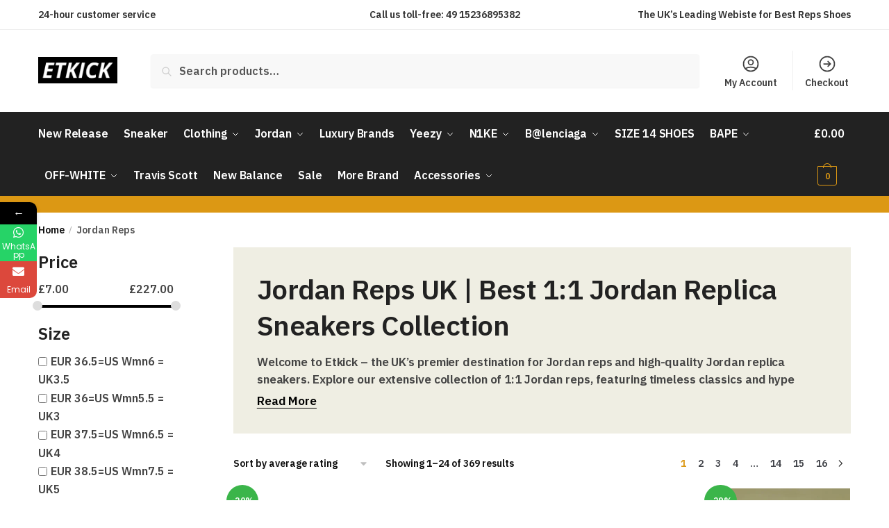

--- FILE ---
content_type: text/html; charset=UTF-8
request_url: https://etkickreps.co.uk/product-category/jordan/
body_size: 25654
content:
<!doctype html>
<html lang="en-GB">
<head>
<meta charset="UTF-8">
<meta name="viewport" content="height=device-height, width=device-width, initial-scale=1">
<link rel="profile" href="https://gmpg.org/xfn/11">
<link rel="pingback" href="https://etkickreps.co.uk/xmlrpc.php">

<meta name='robots' content='index, follow, max-image-preview:large, max-snippet:-1, max-video-preview:-1' />

	<!-- This site is optimized with the Yoast SEO plugin v24.7 - https://yoast.com/wordpress/plugins/seo/ -->
	<title>Best Jordan Reps UK | High Quality Jordan Replica Sneakers - Etkick</title>
	<meta name="description" content="Shop the best Jordan reps in the UK at Etkick. Premium 1:1 Jordan replica sneakers like Jordan 4 Black Cat, Travis Scott Jordan 1, Jordan 11 Cool Grey &amp; more. Affordable prices, fast UK shipping. Discover top Jordan reps now!" />
	<link rel="canonical" href="https://etkickreps.co.uk/product-category/jordan/" />
	<link rel="next" href="https://etkickreps.co.uk/product-category/jordan/page/2/" />
	<meta property="og:locale" content="en_GB" />
	<meta property="og:type" content="article" />
	<meta property="og:title" content="Best Jordan Reps UK | High Quality Jordan Replica Sneakers - Etkick" />
	<meta property="og:description" content="Shop the best Jordan reps in the UK at Etkick. Premium 1:1 Jordan replica sneakers like Jordan 4 Black Cat, Travis Scott Jordan 1, Jordan 11 Cool Grey &amp; more. Affordable prices, fast UK shipping. Discover top Jordan reps now!" />
	<meta property="og:url" content="https://etkickreps.co.uk/product-category/jordan/" />
	<meta property="og:site_name" content="Etkick Reps" />
	<meta name="twitter:card" content="summary_large_image" />
	<script type="application/ld+json" class="yoast-schema-graph">{"@context":"https://schema.org","@graph":[{"@type":"CollectionPage","@id":"https://etkickreps.co.uk/product-category/jordan/","url":"https://etkickreps.co.uk/product-category/jordan/","name":"Best Jordan Reps UK | High Quality Jordan Replica Sneakers - Etkick","isPartOf":{"@id":"https://etkickreps.co.uk/#website"},"primaryImageOfPage":{"@id":"https://etkickreps.co.uk/product-category/jordan/#primaryimage"},"image":{"@id":"https://etkickreps.co.uk/product-category/jordan/#primaryimage"},"thumbnailUrl":"https://etkickreps.co.uk/wp-content/uploads/2023/07/AIR-JORDAN-4-RETRO-BLACK-CAT-REPLICA-1.jpeg","description":"Shop the best Jordan reps in the UK at Etkick. Premium 1:1 Jordan replica sneakers like Jordan 4 Black Cat, Travis Scott Jordan 1, Jordan 11 Cool Grey & more. Affordable prices, fast UK shipping. Discover top Jordan reps now!","inLanguage":"en-GB"},{"@type":"ImageObject","inLanguage":"en-GB","@id":"https://etkickreps.co.uk/product-category/jordan/#primaryimage","url":"https://etkickreps.co.uk/wp-content/uploads/2023/07/AIR-JORDAN-4-RETRO-BLACK-CAT-REPLICA-1.jpeg","contentUrl":"https://etkickreps.co.uk/wp-content/uploads/2023/07/AIR-JORDAN-4-RETRO-BLACK-CAT-REPLICA-1.jpeg","width":800,"height":533,"caption":"Top Air Jordan 4 Black Cat Reps"},{"@type":"WebSite","@id":"https://etkickreps.co.uk/#website","url":"https://etkickreps.co.uk/","name":"Etkick Reps","description":"","publisher":{"@id":"https://etkickreps.co.uk/#organization"},"alternateName":"Etkick Reps UK","potentialAction":[{"@type":"SearchAction","target":{"@type":"EntryPoint","urlTemplate":"https://etkickreps.co.uk/?s={search_term_string}"},"query-input":{"@type":"PropertyValueSpecification","valueRequired":true,"valueName":"search_term_string"}}],"inLanguage":"en-GB"},{"@type":"Organization","@id":"https://etkickreps.co.uk/#organization","name":"ETKICK UK","url":"https://etkickreps.co.uk/","logo":{"@type":"ImageObject","inLanguage":"en-GB","@id":"https://etkickreps.co.uk/#/schema/logo/image/","url":"https://etkickreps.co.uk/wp-content/uploads/2023/11/cropped-2023-11-16-18.08.48-1.jpg","contentUrl":"https://etkickreps.co.uk/wp-content/uploads/2023/11/cropped-2023-11-16-18.08.48-1.jpg","width":1000,"height":334,"caption":"ETKICK UK"},"image":{"@id":"https://etkickreps.co.uk/#/schema/logo/image/"}}]}</script>
	<!-- / Yoast SEO plugin. -->


<link rel='dns-prefetch' href='//www.googletagmanager.com' />
<link rel='dns-prefetch' href='//fonts.googleapis.com' />
<link rel="alternate" type="application/rss+xml" title="Etkick Reps &raquo; Feed" href="https://etkickreps.co.uk/feed/" />
<link rel="alternate" type="application/rss+xml" title="Etkick Reps &raquo; Comments Feed" href="https://etkickreps.co.uk/comments/feed/" />
<link rel="alternate" type="application/rss+xml" title="Etkick Reps &raquo; Jordan Reps Category Feed" href="https://etkickreps.co.uk/product-category/jordan/feed/" />
<style id='wp-img-auto-sizes-contain-inline-css' type='text/css'>
img:is([sizes=auto i],[sizes^="auto," i]){contain-intrinsic-size:3000px 1500px}
/*# sourceURL=wp-img-auto-sizes-contain-inline-css */
</style>
<link rel='stylesheet' id='font-awesome-css' href='https://etkickreps.co.uk/wp-content/plugins/woocommerce-ajax-filters/berocket/assets/css/font-awesome.min.css?ver=6.9' type='text/css' media='all' />
<link rel='stylesheet' id='partial-payment-blocks-integration-css' href='https://etkickreps.co.uk/wp-content/plugins/woo-wallet/build/partial-payment/style-index.css?ver=1.5.10' type='text/css' media='all' />
<link rel='stylesheet' id='berocket_aapf_widget-style-css' href='https://etkickreps.co.uk/wp-content/plugins/woocommerce-ajax-filters/assets/frontend/css/fullmain.min.css?ver=1.6.8.2' type='text/css' media='all' />
<style id='wp-emoji-styles-inline-css' type='text/css'>

	img.wp-smiley, img.emoji {
		display: inline !important;
		border: none !important;
		box-shadow: none !important;
		height: 1em !important;
		width: 1em !important;
		margin: 0 0.07em !important;
		vertical-align: -0.1em !important;
		background: none !important;
		padding: 0 !important;
	}
/*# sourceURL=wp-emoji-styles-inline-css */
</style>
<link rel='stylesheet' id='wp-block-library-css' href='https://etkickreps.co.uk/wp-includes/css/dist/block-library/style.min.css?ver=6.9' type='text/css' media='all' />
<link rel='stylesheet' id='wc-blocks-style-css' href='https://etkickreps.co.uk/wp-content/plugins/woocommerce/assets/client/blocks/wc-blocks.css?ver=wc-9.7.1' type='text/css' media='all' />
<style id='global-styles-inline-css' type='text/css'>
:root{--wp--preset--aspect-ratio--square: 1;--wp--preset--aspect-ratio--4-3: 4/3;--wp--preset--aspect-ratio--3-4: 3/4;--wp--preset--aspect-ratio--3-2: 3/2;--wp--preset--aspect-ratio--2-3: 2/3;--wp--preset--aspect-ratio--16-9: 16/9;--wp--preset--aspect-ratio--9-16: 9/16;--wp--preset--color--black: #000000;--wp--preset--color--cyan-bluish-gray: #abb8c3;--wp--preset--color--white: #ffffff;--wp--preset--color--pale-pink: #f78da7;--wp--preset--color--vivid-red: #cf2e2e;--wp--preset--color--luminous-vivid-orange: #ff6900;--wp--preset--color--luminous-vivid-amber: #fcb900;--wp--preset--color--light-green-cyan: #7bdcb5;--wp--preset--color--vivid-green-cyan: #00d084;--wp--preset--color--pale-cyan-blue: #8ed1fc;--wp--preset--color--vivid-cyan-blue: #0693e3;--wp--preset--color--vivid-purple: #9b51e0;--wp--preset--gradient--vivid-cyan-blue-to-vivid-purple: linear-gradient(135deg,rgb(6,147,227) 0%,rgb(155,81,224) 100%);--wp--preset--gradient--light-green-cyan-to-vivid-green-cyan: linear-gradient(135deg,rgb(122,220,180) 0%,rgb(0,208,130) 100%);--wp--preset--gradient--luminous-vivid-amber-to-luminous-vivid-orange: linear-gradient(135deg,rgb(252,185,0) 0%,rgb(255,105,0) 100%);--wp--preset--gradient--luminous-vivid-orange-to-vivid-red: linear-gradient(135deg,rgb(255,105,0) 0%,rgb(207,46,46) 100%);--wp--preset--gradient--very-light-gray-to-cyan-bluish-gray: linear-gradient(135deg,rgb(238,238,238) 0%,rgb(169,184,195) 100%);--wp--preset--gradient--cool-to-warm-spectrum: linear-gradient(135deg,rgb(74,234,220) 0%,rgb(151,120,209) 20%,rgb(207,42,186) 40%,rgb(238,44,130) 60%,rgb(251,105,98) 80%,rgb(254,248,76) 100%);--wp--preset--gradient--blush-light-purple: linear-gradient(135deg,rgb(255,206,236) 0%,rgb(152,150,240) 100%);--wp--preset--gradient--blush-bordeaux: linear-gradient(135deg,rgb(254,205,165) 0%,rgb(254,45,45) 50%,rgb(107,0,62) 100%);--wp--preset--gradient--luminous-dusk: linear-gradient(135deg,rgb(255,203,112) 0%,rgb(199,81,192) 50%,rgb(65,88,208) 100%);--wp--preset--gradient--pale-ocean: linear-gradient(135deg,rgb(255,245,203) 0%,rgb(182,227,212) 50%,rgb(51,167,181) 100%);--wp--preset--gradient--electric-grass: linear-gradient(135deg,rgb(202,248,128) 0%,rgb(113,206,126) 100%);--wp--preset--gradient--midnight: linear-gradient(135deg,rgb(2,3,129) 0%,rgb(40,116,252) 100%);--wp--preset--font-size--small: 13px;--wp--preset--font-size--medium: 20px;--wp--preset--font-size--large: 36px;--wp--preset--font-size--x-large: 42px;--wp--preset--font-family--inter: "Inter", sans-serif;--wp--preset--font-family--cardo: Cardo;--wp--preset--spacing--20: 0.44rem;--wp--preset--spacing--30: 0.67rem;--wp--preset--spacing--40: 1rem;--wp--preset--spacing--50: 1.5rem;--wp--preset--spacing--60: 2.25rem;--wp--preset--spacing--70: 3.38rem;--wp--preset--spacing--80: 5.06rem;--wp--preset--shadow--natural: 6px 6px 9px rgba(0, 0, 0, 0.2);--wp--preset--shadow--deep: 12px 12px 50px rgba(0, 0, 0, 0.4);--wp--preset--shadow--sharp: 6px 6px 0px rgba(0, 0, 0, 0.2);--wp--preset--shadow--outlined: 6px 6px 0px -3px rgb(255, 255, 255), 6px 6px rgb(0, 0, 0);--wp--preset--shadow--crisp: 6px 6px 0px rgb(0, 0, 0);}:where(.is-layout-flex){gap: 0.5em;}:where(.is-layout-grid){gap: 0.5em;}body .is-layout-flex{display: flex;}.is-layout-flex{flex-wrap: wrap;align-items: center;}.is-layout-flex > :is(*, div){margin: 0;}body .is-layout-grid{display: grid;}.is-layout-grid > :is(*, div){margin: 0;}:where(.wp-block-columns.is-layout-flex){gap: 2em;}:where(.wp-block-columns.is-layout-grid){gap: 2em;}:where(.wp-block-post-template.is-layout-flex){gap: 1.25em;}:where(.wp-block-post-template.is-layout-grid){gap: 1.25em;}.has-black-color{color: var(--wp--preset--color--black) !important;}.has-cyan-bluish-gray-color{color: var(--wp--preset--color--cyan-bluish-gray) !important;}.has-white-color{color: var(--wp--preset--color--white) !important;}.has-pale-pink-color{color: var(--wp--preset--color--pale-pink) !important;}.has-vivid-red-color{color: var(--wp--preset--color--vivid-red) !important;}.has-luminous-vivid-orange-color{color: var(--wp--preset--color--luminous-vivid-orange) !important;}.has-luminous-vivid-amber-color{color: var(--wp--preset--color--luminous-vivid-amber) !important;}.has-light-green-cyan-color{color: var(--wp--preset--color--light-green-cyan) !important;}.has-vivid-green-cyan-color{color: var(--wp--preset--color--vivid-green-cyan) !important;}.has-pale-cyan-blue-color{color: var(--wp--preset--color--pale-cyan-blue) !important;}.has-vivid-cyan-blue-color{color: var(--wp--preset--color--vivid-cyan-blue) !important;}.has-vivid-purple-color{color: var(--wp--preset--color--vivid-purple) !important;}.has-black-background-color{background-color: var(--wp--preset--color--black) !important;}.has-cyan-bluish-gray-background-color{background-color: var(--wp--preset--color--cyan-bluish-gray) !important;}.has-white-background-color{background-color: var(--wp--preset--color--white) !important;}.has-pale-pink-background-color{background-color: var(--wp--preset--color--pale-pink) !important;}.has-vivid-red-background-color{background-color: var(--wp--preset--color--vivid-red) !important;}.has-luminous-vivid-orange-background-color{background-color: var(--wp--preset--color--luminous-vivid-orange) !important;}.has-luminous-vivid-amber-background-color{background-color: var(--wp--preset--color--luminous-vivid-amber) !important;}.has-light-green-cyan-background-color{background-color: var(--wp--preset--color--light-green-cyan) !important;}.has-vivid-green-cyan-background-color{background-color: var(--wp--preset--color--vivid-green-cyan) !important;}.has-pale-cyan-blue-background-color{background-color: var(--wp--preset--color--pale-cyan-blue) !important;}.has-vivid-cyan-blue-background-color{background-color: var(--wp--preset--color--vivid-cyan-blue) !important;}.has-vivid-purple-background-color{background-color: var(--wp--preset--color--vivid-purple) !important;}.has-black-border-color{border-color: var(--wp--preset--color--black) !important;}.has-cyan-bluish-gray-border-color{border-color: var(--wp--preset--color--cyan-bluish-gray) !important;}.has-white-border-color{border-color: var(--wp--preset--color--white) !important;}.has-pale-pink-border-color{border-color: var(--wp--preset--color--pale-pink) !important;}.has-vivid-red-border-color{border-color: var(--wp--preset--color--vivid-red) !important;}.has-luminous-vivid-orange-border-color{border-color: var(--wp--preset--color--luminous-vivid-orange) !important;}.has-luminous-vivid-amber-border-color{border-color: var(--wp--preset--color--luminous-vivid-amber) !important;}.has-light-green-cyan-border-color{border-color: var(--wp--preset--color--light-green-cyan) !important;}.has-vivid-green-cyan-border-color{border-color: var(--wp--preset--color--vivid-green-cyan) !important;}.has-pale-cyan-blue-border-color{border-color: var(--wp--preset--color--pale-cyan-blue) !important;}.has-vivid-cyan-blue-border-color{border-color: var(--wp--preset--color--vivid-cyan-blue) !important;}.has-vivid-purple-border-color{border-color: var(--wp--preset--color--vivid-purple) !important;}.has-vivid-cyan-blue-to-vivid-purple-gradient-background{background: var(--wp--preset--gradient--vivid-cyan-blue-to-vivid-purple) !important;}.has-light-green-cyan-to-vivid-green-cyan-gradient-background{background: var(--wp--preset--gradient--light-green-cyan-to-vivid-green-cyan) !important;}.has-luminous-vivid-amber-to-luminous-vivid-orange-gradient-background{background: var(--wp--preset--gradient--luminous-vivid-amber-to-luminous-vivid-orange) !important;}.has-luminous-vivid-orange-to-vivid-red-gradient-background{background: var(--wp--preset--gradient--luminous-vivid-orange-to-vivid-red) !important;}.has-very-light-gray-to-cyan-bluish-gray-gradient-background{background: var(--wp--preset--gradient--very-light-gray-to-cyan-bluish-gray) !important;}.has-cool-to-warm-spectrum-gradient-background{background: var(--wp--preset--gradient--cool-to-warm-spectrum) !important;}.has-blush-light-purple-gradient-background{background: var(--wp--preset--gradient--blush-light-purple) !important;}.has-blush-bordeaux-gradient-background{background: var(--wp--preset--gradient--blush-bordeaux) !important;}.has-luminous-dusk-gradient-background{background: var(--wp--preset--gradient--luminous-dusk) !important;}.has-pale-ocean-gradient-background{background: var(--wp--preset--gradient--pale-ocean) !important;}.has-electric-grass-gradient-background{background: var(--wp--preset--gradient--electric-grass) !important;}.has-midnight-gradient-background{background: var(--wp--preset--gradient--midnight) !important;}.has-small-font-size{font-size: var(--wp--preset--font-size--small) !important;}.has-medium-font-size{font-size: var(--wp--preset--font-size--medium) !important;}.has-large-font-size{font-size: var(--wp--preset--font-size--large) !important;}.has-x-large-font-size{font-size: var(--wp--preset--font-size--x-large) !important;}
/*# sourceURL=global-styles-inline-css */
</style>

<style id='classic-theme-styles-inline-css' type='text/css'>
/*! This file is auto-generated */
.wp-block-button__link{color:#fff;background-color:#32373c;border-radius:9999px;box-shadow:none;text-decoration:none;padding:calc(.667em + 2px) calc(1.333em + 2px);font-size:1.125em}.wp-block-file__button{background:#32373c;color:#fff;text-decoration:none}
/*# sourceURL=/wp-includes/css/classic-themes.min.css */
</style>
<link rel='stylesheet' id='ivole-frontend-css-css' href='https://etkickreps.co.uk/wp-content/plugins/customer-reviews-woocommerce/css/frontend.css?ver=5.41.0' type='text/css' media='all' />
<style id='woocommerce-inline-inline-css' type='text/css'>
.woocommerce form .form-row .required { visibility: visible; }
/*# sourceURL=woocommerce-inline-inline-css */
</style>
<link rel='stylesheet' id='brands-styles-css' href='https://etkickreps.co.uk/wp-content/plugins/woocommerce/assets/css/brands.css?ver=9.7.1' type='text/css' media='all' />
<link rel='stylesheet' id='shoptimizer-main-min-css' href='https://etkickreps.co.uk/wp-content/themes/shoptimizer/assets/css/main/main.min.css?ver=2.6.7' type='text/css' media='all' />
<link rel='stylesheet' id='shoptimizer-blog-min-css' href='https://etkickreps.co.uk/wp-content/themes/shoptimizer/assets/css/main/blog.min.css?ver=2.6.7' type='text/css' media='all' />
<link rel='stylesheet' id='shoptimizer-modal-min-css' href='https://etkickreps.co.uk/wp-content/themes/shoptimizer/assets/css/main/modal.min.css?ver=2.6.7' type='text/css' media='all' />
<link rel='stylesheet' id='shoptimizer-dynamic-style-css' href='https://etkickreps.co.uk/wp-content/themes/shoptimizer/assets/css/main/dynamic.css?ver=2.6.7' type='text/css' media='all' />
<link rel='stylesheet' id='shoptimizer-blocks-min-css' href='https://etkickreps.co.uk/wp-content/themes/shoptimizer/assets/css/main/blocks.min.css?ver=2.6.7' type='text/css' media='all' />
<link rel='stylesheet' id='woo-wallet-style-css' href='https://etkickreps.co.uk/wp-content/plugins/woo-wallet/assets/css/frontend.css?ver=1.5.10' type='text/css' media='all' />
<link rel='stylesheet' id='shoptimizer-woocommerce-min-css' href='https://etkickreps.co.uk/wp-content/themes/shoptimizer/assets/css/main/woocommerce.min.css?ver=2.6.7' type='text/css' media='all' />
<link rel='stylesheet' id='shoptimizer-child-style-css' href='https://etkickreps.co.uk/wp-content/themes/shoptimizer-child-theme/style.css?ver=1.2.2' type='text/css' media='all' />
<link rel='stylesheet' id='__EPYT__style-css' href='https://etkickreps.co.uk/wp-content/plugins/youtube-embed-plus/styles/ytprefs.min.css?ver=14.2.1.3' type='text/css' media='all' />
<style id='__EPYT__style-inline-css' type='text/css'>

                .epyt-gallery-thumb {
                        width: 33.333%;
                }
                
/*# sourceURL=__EPYT__style-inline-css */
</style>
<link rel='stylesheet' id='mystickyelements-google-fonts-css' href='https://fonts.googleapis.com/css?family=Poppins%3A400%2C500%2C600%2C700&#038;ver=2.0.7' type='text/css' media='all' />
<link rel='stylesheet' id='font-awesome-css-css' href='https://etkickreps.co.uk/wp-content/plugins/mystickyelements-pro/css/font-awesome.min.css?ver=2.0.7' type='text/css' media='all' />
<link rel='stylesheet' id='mystickyelements-front-css-css' href='https://etkickreps.co.uk/wp-content/plugins/mystickyelements-pro/css/mystickyelements-front.min.css?ver=2.0.7' type='text/css' media='all' />
<link rel='stylesheet' id='intl-tel-input-css' href='https://etkickreps.co.uk/wp-content/plugins/mystickyelements-pro/intl-tel-input-src/build/css/intlTelInput.css?ver=2.0.7' type='text/css' media='all' />
<script type="text/javascript" src="https://etkickreps.co.uk/wp-includes/js/jquery/jquery.min.js?ver=3.7.1" id="jquery-core-js"></script>
<script type="text/javascript" src="https://etkickreps.co.uk/wp-includes/js/jquery/jquery-migrate.min.js?ver=3.4.1" id="jquery-migrate-js"></script>
<script type="text/javascript" src="https://etkickreps.co.uk/wp-content/plugins/woocommerce/assets/js/jquery-blockui/jquery.blockUI.min.js?ver=2.7.0-wc.9.7.1" id="jquery-blockui-js" defer="defer" data-wp-strategy="defer"></script>
<script type="text/javascript" id="wc-add-to-cart-js-extra">
/* <![CDATA[ */
var wc_add_to_cart_params = {"ajax_url":"/wp-admin/admin-ajax.php","wc_ajax_url":"/?wc-ajax=%%endpoint%%","i18n_view_cart":"View basket","cart_url":"https://etkickreps.co.uk/cart/","is_cart":"","cart_redirect_after_add":"no"};
//# sourceURL=wc-add-to-cart-js-extra
/* ]]> */
</script>
<script type="text/javascript" src="https://etkickreps.co.uk/wp-content/plugins/woocommerce/assets/js/frontend/add-to-cart.min.js?ver=9.7.1" id="wc-add-to-cart-js" defer="defer" data-wp-strategy="defer"></script>
<script type="text/javascript" src="https://etkickreps.co.uk/wp-content/plugins/woocommerce/assets/js/js-cookie/js.cookie.min.js?ver=2.1.4-wc.9.7.1" id="js-cookie-js" defer="defer" data-wp-strategy="defer"></script>
<script type="text/javascript" id="woocommerce-js-extra">
/* <![CDATA[ */
var woocommerce_params = {"ajax_url":"/wp-admin/admin-ajax.php","wc_ajax_url":"/?wc-ajax=%%endpoint%%","i18n_password_show":"Show password","i18n_password_hide":"Hide password"};
//# sourceURL=woocommerce-js-extra
/* ]]> */
</script>
<script type="text/javascript" src="https://etkickreps.co.uk/wp-content/plugins/woocommerce/assets/js/frontend/woocommerce.min.js?ver=9.7.1" id="woocommerce-js" defer="defer" data-wp-strategy="defer"></script>

<!-- Google tag (gtag.js) snippet added by Site Kit -->

<!-- Google Analytics snippet added by Site Kit -->
<script type="text/javascript" src="https://www.googletagmanager.com/gtag/js?id=GT-WV3GJ9WB" id="google_gtagjs-js" async></script>
<script type="text/javascript" id="google_gtagjs-js-after">
/* <![CDATA[ */
window.dataLayer = window.dataLayer || [];function gtag(){dataLayer.push(arguments);}
gtag("set","linker",{"domains":["etkickreps.co.uk"]});
gtag("js", new Date());
gtag("set", "developer_id.dZTNiMT", true);
gtag("config", "GT-WV3GJ9WB");
//# sourceURL=google_gtagjs-js-after
/* ]]> */
</script>

<!-- End Google tag (gtag.js) snippet added by Site Kit -->
<script type="text/javascript" id="__ytprefs__-js-extra">
/* <![CDATA[ */
var _EPYT_ = {"ajaxurl":"https://etkickreps.co.uk/wp-admin/admin-ajax.php","security":"feaeaf6bfc","gallery_scrolloffset":"20","eppathtoscripts":"https://etkickreps.co.uk/wp-content/plugins/youtube-embed-plus/scripts/","eppath":"https://etkickreps.co.uk/wp-content/plugins/youtube-embed-plus/","epresponsiveselector":"[\"iframe.__youtube_prefs_widget__\"]","epdovol":"1","version":"14.2.1.3","evselector":"iframe.__youtube_prefs__[src], iframe[src*=\"youtube.com/embed/\"], iframe[src*=\"youtube-nocookie.com/embed/\"]","ajax_compat":"","maxres_facade":"eager","ytapi_load":"light","pause_others":"","stopMobileBuffer":"1","facade_mode":"","not_live_on_channel":"","vi_active":"","vi_js_posttypes":[]};
//# sourceURL=__ytprefs__-js-extra
/* ]]> */
</script>
<script type="text/javascript" src="https://etkickreps.co.uk/wp-content/plugins/youtube-embed-plus/scripts/ytprefs.min.js?ver=14.2.1.3" id="__ytprefs__-js"></script>
<link rel="https://api.w.org/" href="https://etkickreps.co.uk/wp-json/" /><link rel="alternate" title="JSON" type="application/json" href="https://etkickreps.co.uk/wp-json/wp/v2/product_cat/68" /><link rel="EditURI" type="application/rsd+xml" title="RSD" href="https://etkickreps.co.uk/xmlrpc.php?rsd" />
<meta name="generator" content="WordPress 6.9" />
<meta name="generator" content="WooCommerce 9.7.1" />
	<script type="text/javascript"> var commercekit_ajs = {"ajax_url":"\/?commercekit-ajax"}; var commercekit_pdp = []; var commercekit_as = []; </script>
	<meta name="generator" content="Site Kit by Google 1.148.0" /><style></style>
	<noscript><style>.woocommerce-product-gallery{ opacity: 1 !important; }</style></noscript>
	<meta name="generator" content="Elementor 3.19.3; features: e_optimized_assets_loading, e_optimized_css_loading, additional_custom_breakpoints, block_editor_assets_optimize, e_image_loading_optimization; settings: css_print_method-internal, google_font-enabled, font_display-swap">
<style class='wp-fonts-local' type='text/css'>
@font-face{font-family:Inter;font-style:normal;font-weight:300 900;font-display:fallback;src:url('https://etkickreps.co.uk/wp-content/plugins/woocommerce/assets/fonts/Inter-VariableFont_slnt,wght.woff2') format('woff2');font-stretch:normal;}
@font-face{font-family:Cardo;font-style:normal;font-weight:400;font-display:fallback;src:url('https://etkickreps.co.uk/wp-content/plugins/woocommerce/assets/fonts/cardo_normal_400.woff2') format('woff2');}
</style>
<link rel="icon" href="https://etkickreps.co.uk/wp-content/uploads/2023/11/cropped-2023-11-16-18.08.48-1-1-32x32.jpg" sizes="32x32" />
<link rel="icon" href="https://etkickreps.co.uk/wp-content/uploads/2023/11/cropped-2023-11-16-18.08.48-1-1-192x192.jpg" sizes="192x192" />
<link rel="apple-touch-icon" href="https://etkickreps.co.uk/wp-content/uploads/2023/11/cropped-2023-11-16-18.08.48-1-1-180x180.jpg" />
<meta name="msapplication-TileImage" content="https://etkickreps.co.uk/wp-content/uploads/2023/11/cropped-2023-11-16-18.08.48-1-1-270x270.jpg" />
		<style type="text/css" id="wp-custom-css">
			div.product .woocommerce-product-gallery .flex-control-thumbs li img {
    float: none;
    width: 80px;
}		</style>
		<style id="kirki-inline-styles">.site-header .custom-logo-link img{height:38px;}.is_stuck .logo-mark{width:60px;}.is_stuck .primary-navigation.with-logo .menu-primary-menu-container{margin-left:60px;}.price ins, .summary .yith-wcwl-add-to-wishlist a:before, .site .commercekit-wishlist a i:before, .commercekit-wishlist-table .price, .commercekit-wishlist-table .price ins, .commercekit-ajs-product-price, .commercekit-ajs-product-price ins, .widget-area .widget.widget_categories a:hover, #secondary .widget ul li a:hover, #secondary.widget-area .widget li.chosen a, .widget-area .widget a:hover, #secondary .widget_recent_comments ul li a:hover, .woocommerce-pagination .page-numbers li .page-numbers.current, div.product p.price, body:not(.mobile-toggled) .main-navigation ul.menu li.full-width.menu-item-has-children ul li.highlight > a, body:not(.mobile-toggled) .main-navigation ul.menu li.full-width.menu-item-has-children ul li.highlight > a:hover, #secondary .widget ins span.amount, #secondary .widget ins span.amount span, .search-results article h2 a:hover{color:#dc9814;}.spinner > div, .widget_price_filter .ui-slider .ui-slider-range, .widget_price_filter .ui-slider .ui-slider-handle, #page .woocommerce-tabs ul.tabs li span, #secondary.widget-area .widget .tagcloud a:hover, .widget-area .widget.widget_product_tag_cloud a:hover, footer .mc4wp-form input[type="submit"], #payment .payment_methods li.woocommerce-PaymentMethod > input[type=radio]:first-child:checked + label:before, #payment .payment_methods li.wc_payment_method > input[type=radio]:first-child:checked + label:before, #shipping_method > li > input[type=radio]:first-child:checked + label:before, ul#shipping_method li:only-child label:before, .image-border .elementor-image:after, ul.products li.product .yith-wcwl-wishlistexistsbrowse a:before, ul.products li.product .yith-wcwl-wishlistaddedbrowse a:before, ul.products li.product .yith-wcwl-add-button a:before, .summary .yith-wcwl-add-to-wishlist a:before, li.product .commercekit-wishlist a em.cg-wishlist-t:before, li.product .commercekit-wishlist a em.cg-wishlist:before, .site .commercekit-wishlist a i:before, .summary .commercekit-wishlist a i.cg-wishlist-t:before, #page .woocommerce-tabs ul.tabs li a span, .commercekit-atc-tab-links li a span, .main-navigation ul li a span strong, .widget_layered_nav ul.woocommerce-widget-layered-nav-list li.chosen:before{background-color:#dc9814;}.woocommerce-tabs .tabs li a::after, .commercekit-atc-tab-links li a:after{border-color:#dc9814;}a{color:#1e68c4;}a:hover{color:#111;}body{background-color:#fff;}.col-full.topbar-wrapper{background-color:#fff;border-bottom-color:#eee;}.top-bar, .top-bar a{color:#323232;}body:not(.header-4) .site-header, .header-4-container{background-color:#fff;}.fa.menu-item, .ri.menu-item{border-left-color:#eee;}.header-4 .search-trigger span{border-right-color:#eee;}.header-widget-region{background-color:#dc9814;}.header-widget-region, .header-widget-region a{color:#fff;}.button, .button:hover, .commercekit-wishlist-table button, input[type=submit], ul.products li.product .button, ul.products li.product .added_to_cart, ul.wc-block-grid__products .wp-block-button__link, ul.wc-block-grid__products .wp-block-button__link:hover, .site .widget_shopping_cart a.button.checkout, .woocommerce #respond input#submit.alt, .main-navigation ul.menu ul li a.button, .main-navigation ul.menu ul li a.button:hover, body .main-navigation ul.menu li.menu-item-has-children.full-width > .sub-menu-wrapper li a.button:hover, .main-navigation ul.menu li.menu-item-has-children.full-width > .sub-menu-wrapper li:hover a.added_to_cart, .site div.wpforms-container-full .wpforms-form button[type=submit], .product .cart .single_add_to_cart_button, .woocommerce-cart p.return-to-shop a, .elementor-row .feature p a, .image-feature figcaption span{color:#fff;}.single-product div.product form.cart .button.added::before, #payment .place-order .button:before, .cart-collaterals .checkout-button:before, .widget_shopping_cart .buttons .checkout:before{background-color:#fff;}.button, input[type=submit], ul.products li.product .button, .commercekit-wishlist-table button, .woocommerce #respond input#submit.alt, .product .cart .single_add_to_cart_button, .widget_shopping_cart a.button.checkout, .main-navigation ul.menu li.menu-item-has-children.full-width > .sub-menu-wrapper li a.added_to_cart, .site div.wpforms-container-full .wpforms-form button[type=submit], ul.products li.product .added_to_cart, ul.wc-block-grid__products .wp-block-button__link, .woocommerce-cart p.return-to-shop a, .elementor-row .feature a, .image-feature figcaption span{background-color:#3bb54a;}.widget_shopping_cart a.button.checkout{border-color:#3bb54a;}.button:hover, [type="submit"]:hover, .commercekit-wishlist-table button:hover, ul.products li.product .button:hover, #place_order[type="submit"]:hover, body .woocommerce #respond input#submit.alt:hover, .product .cart .single_add_to_cart_button:hover, .main-navigation ul.menu li.menu-item-has-children.full-width > .sub-menu-wrapper li a.added_to_cart:hover, .site div.wpforms-container-full .wpforms-form button[type=submit]:hover, .site div.wpforms-container-full .wpforms-form button[type=submit]:focus, ul.products li.product .added_to_cart:hover, ul.wc-block-grid__products .wp-block-button__link:hover, .widget_shopping_cart a.button.checkout:hover, .woocommerce-cart p.return-to-shop a:hover{background-color:#009245;}.widget_shopping_cart a.button.checkout:hover{border-color:#009245;}.onsale, .product-label, .wc-block-grid__product-onsale{background-color:#3bb54a;color:#fff;}.content-area .summary .onsale{color:#3bb54a;}.summary .product-label:before, .product-details-wrapper .product-label:before{border-right-color:#3bb54a;}.entry-content .testimonial-entry-title:after, .cart-summary .widget li strong::before, p.stars.selected a.active::before, p.stars:hover a::before, p.stars.selected a:not(.active)::before{color:#ee9e13;}.star-rating > span:before{background-color:#ee9e13;}header.woocommerce-products-header, .shoptimizer-category-banner{background-color:#efeee3;}.term-description p, .term-description a, .term-description a:hover, .shoptimizer-category-banner h1, .shoptimizer-category-banner .taxonomy-description p{color:#222;}.single-product .site-content .col-full{background-color:#f8f8f8;}.call-back-feature a{background-color:#dc9814;color:#fff;}ul.checkout-bar:before, .woocommerce-checkout .checkout-bar li.active:after, ul.checkout-bar li.visited:after{background-color:#3bb54a;}.below-content .widget .ri{color:#999;}.below-content .widget svg{stroke:#999;}footer.site-footer, footer.copyright{background-color:#111;color:#ccc;}.site footer.site-footer .widget .widget-title, .site-footer .widget.widget_block h2{color:#fff;}footer.site-footer a:not(.button), footer.copyright a{color:#999;}footer.site-footer a:not(.button):hover, footer.copyright a:hover{color:#fff;}footer.site-footer li a:after{border-color:#fff;}.top-bar{font-size:14px;}.menu-primary-menu-container > ul > li > a span:before{border-color:#dc9814;}.secondary-navigation .menu a, .ri.menu-item:before, .fa.menu-item:before{color:#404040;}.secondary-navigation .icon-wrapper svg{stroke:#404040;}.site-header-cart a.cart-contents .count, .site-header-cart a.cart-contents .count:after{border-color:#dc9814;}.site-header-cart a.cart-contents .count, .shoptimizer-cart-icon i{color:#dc9814;}.site-header-cart a.cart-contents:hover .count, .site-header-cart a.cart-contents:hover .count{background-color:#dc9814;}.site-header-cart .cart-contents{color:#fff;}.header-widget-region .widget{padding-top:12px;padding-bottom:12px;}.site .header-widget-region p, .site .header-widget-region li{font-size:14px;}.col-full, .single-product .site-content .shoptimizer-sticky-add-to-cart .col-full, body .woocommerce-message, .single-product .site-content .commercekit-sticky-add-to-cart .col-full{max-width:1170px;}.product-details-wrapper, .single-product .woocommerce-Tabs-panel, .single-product .archive-header .woocommerce-breadcrumb, .plp-below.archive.woocommerce .archive-header .woocommerce-breadcrumb, .related.products, .site-content #sspotReviews:not([data-shortcode="1"]), .upsells.products, .composite_summary, .composite_wrap, .yith-wfbt-section.woocommerce{max-width:calc(1170px + 5.2325em);}.main-navigation ul li.menu-item-has-children.full-width .container, .single-product .woocommerce-error{max-width:1170px;}.below-content .col-full, footer .col-full{max-width:calc(1170px + 40px);}#secondary{width:17%;}.content-area{width:76%;}body, button, input, select, option, textarea, h6{font-family:IBM Plex Sans;font-size:16px;font-weight:400;color:#444;}.menu-primary-menu-container > ul > li > a, .site-header-cart .cart-contents{font-family:IBM Plex Sans;font-size:16px;font-weight:400;letter-spacing:-0.1px;text-transform:none;}.main-navigation ul.menu ul li > a, .main-navigation ul.nav-menu ul li > a, .main-navigation ul.menu ul li.nolink{font-family:IBM Plex Sans;font-size:15px;font-weight:400;text-transform:none;}.main-navigation ul.menu li.menu-item-has-children.full-width > .sub-menu-wrapper li.menu-item-has-children > a, .main-navigation ul.menu li.menu-item-has-children.full-width > .sub-menu-wrapper li.heading > a, .main-navigation ul.menu li.menu-item-has-children.full-width > .sub-menu-wrapper li.nolink > span{font-family:IBM Plex Sans;font-size:12px;font-weight:600;letter-spacing:0.5px;text-transform:none;color:#111;}.entry-content{font-family:IBM Plex Sans;font-size:17px;font-weight:400;line-height:1.5;text-transform:none;color:#444;}h1{font-family:IBM Plex Sans;font-size:40px;font-weight:600;letter-spacing:-0.5px;line-height:1.3;text-transform:none;color:#222;}h2{font-family:IBM Plex Sans;font-size:30px;font-weight:600;letter-spacing:-0.5px;line-height:1.25;text-transform:none;color:#222;}h3{font-family:IBM Plex Sans;font-size:24px;font-weight:600;letter-spacing:0px;line-height:1.45;text-transform:none;color:#222;}h4{font-family:IBM Plex Sans;font-size:20px;font-weight:600;letter-spacing:0px;line-height:1.4;text-transform:none;color:#222;}h5{font-family:IBM Plex Sans;font-size:18px;font-weight:600;letter-spacing:0px;line-height:1.4;text-transform:none;color:#222;}blockquote p{font-family:IBM Plex Sans;font-size:20px;font-weight:400;line-height:1.45;text-transform:none;color:#222;}.widget .widget-title, .widget .widgettitle, .widget.widget_block h2{font-family:IBM Plex Sans;font-size:15px;font-weight:600;letter-spacing:0px;line-height:1.5;text-transform:uppercase;}body.single-post h1{font-family:IBM Plex Sans;font-size:36px;font-weight:600;letter-spacing:-0.6px;line-height:1.24;text-transform:none;}.term-description, .shoptimizer-category-banner .taxonomy-description{font-family:IBM Plex Sans;font-size:17px;font-weight:400;letter-spacing:-0.1px;line-height:1.5;text-transform:none;}.content-area ul.products li.product .woocommerce-loop-product__title, .content-area ul.products li.product h2, ul.products li.product .woocommerce-loop-product__title, ul.products li.product .woocommerce-loop-product__title, .main-navigation ul.menu ul li.product .woocommerce-loop-product__title a, .wc-block-grid__product .wc-block-grid__product-title{font-family:IBM Plex Sans;font-size:15px;font-weight:600;letter-spacing:0px;line-height:1.3;text-transform:none;}.summary h1{font-family:IBM Plex Sans;font-size:32px;font-weight:600;letter-spacing:-0.5px;line-height:1.2;text-transform:none;}body .woocommerce #respond input#submit.alt, body .woocommerce a.button.alt, body .woocommerce button.button.alt, body .woocommerce input.button.alt, .product .cart .single_add_to_cart_button, .shoptimizer-sticky-add-to-cart__content-button a.button, .widget_shopping_cart a.button.checkout, #cgkit-tab-commercekit-sticky-atc-title button, #cgkit-mobile-commercekit-sticky-atc button{font-family:IBM Plex Sans;font-size:16px;font-weight:600;letter-spacing:0px;text-transform:none;}@media (max-width: 992px){.main-header, .site-branding{height:70px;}.main-header .site-header-cart{top:calc(-14px + 70px / 2);}.sticky-m .mobile-filter, .sticky-m #cgkitpf-horizontal{top:70px;}.sticky-m .commercekit-atc-sticky-tabs{top:calc(70px - 1px);}.m-search-bh.sticky-m .commercekit-atc-sticky-tabs, .m-search-toggled.sticky-m .commercekit-atc-sticky-tabs{top:calc(70px + 60px - 1px);}.m-search-bh.sticky-m .mobile-filter, .m-search-toggled.sticky-m .mobile-filter, .m-search-bh.sticky-m #cgkitpf-horizontal, .m-search-toggled.sticky-m #cgkitpf-horizontal{top:calc(70px + 60px);}.sticky-m .cg-layout-vertical-scroll .cg-thumb-swiper{top:calc(70px + 10px);}body.theme-shoptimizer .site-header .custom-logo-link img, body.wp-custom-logo .site-header .custom-logo-link img{height:22px;}.m-search-bh .site-search, .m-search-toggled .site-search, .site-branding button.menu-toggle, .site-branding button.menu-toggle:hover{background-color:#fff;}.menu-toggle .bar, .site-header-cart a.cart-contents:hover .count{background-color:#111;}.menu-toggle .bar-text, .menu-toggle:hover .bar-text, .site-header-cart a.cart-contents .count{color:#111;}.mobile-search-toggle svg, .mobile-myaccount svg{stroke:#111;}.site-header-cart a.cart-contents:hover .count{background-color:#dc9814;}.site-header-cart a.cart-contents:not(:hover) .count{color:#dc9814;}.shoptimizer-cart-icon svg{stroke:#dc9814;}.site-header .site-header-cart a.cart-contents .count, .site-header-cart a.cart-contents .count:after{border-color:#dc9814;}.col-full-nav{background-color:#fff;}.main-navigation ul li a, body .main-navigation ul.menu > li.menu-item-has-children > span.caret::after, .main-navigation .woocommerce-loop-product__title, .main-navigation ul.menu li.product, body .main-navigation ul.menu li.menu-item-has-children.full-width>.sub-menu-wrapper li h6 a, body .main-navigation ul.menu li.menu-item-has-children.full-width>.sub-menu-wrapper li h6 a:hover, .main-navigation ul.products li.product .price, body .main-navigation ul.menu li.menu-item-has-children li.menu-item-has-children span.caret, body.mobile-toggled .main-navigation ul.menu li.menu-item-has-children.full-width > .sub-menu-wrapper li p.product__categories a, body.mobile-toggled ul.products li.product p.product__categories a, body li.menu-item-product p.product__categories, main-navigation ul.menu li.menu-item-has-children.full-width > .sub-menu-wrapper li.menu-item-has-children > a, .main-navigation ul.menu li.menu-item-has-children.full-width > .sub-menu-wrapper li.heading > a, .mobile-extra, .mobile-extra h4, .mobile-extra a:not(.button){color:#222;}.main-navigation ul.menu li.menu-item-has-children span.caret::after{background-color:#222;}.main-navigation ul.menu > li.menu-item-has-children.dropdown-open > .sub-menu-wrapper{border-bottom-color:#eee;}}@media (min-width: 993px){.col-full-nav{background-color:#222;}.col-full.main-header{padding-top:30px;padding-bottom:30px;}.menu-primary-menu-container > ul > li > a, .site-header-cart, .logo-mark{line-height:60px;}.site-header-cart, .menu-primary-menu-container > ul > li.menu-button{height:60px;}.menu-primary-menu-container > ul > li > a{color:#fff;}.main-navigation ul.menu > li.menu-item-has-children > a::after{background-color:#fff;}.menu-primary-menu-container > ul.menu:hover > li > a{opacity:0.65;}.main-navigation ul.menu ul.sub-menu{background-color:#fff;}.main-navigation ul.menu ul li a, .main-navigation ul.nav-menu ul li a{color:#323232;}.main-navigation ul.menu ul a:hover{color:#dc9814;}.shoptimizer-cart-icon svg{stroke:#dc9814;}.site-header-cart a.cart-contents:hover .count{color:#fff;}body.header-4:not(.full-width-header) .header-4-inner, .summary form.cart.commercekit_sticky-atc .commercekit-pdp-sticky-inner, .commercekit-atc-sticky-tabs ul.commercekit-atc-tab-links, .h-ckit-filters.no-woocommerce-sidebar .commercekit-product-filters{max-width:1170px;}}@media (min-width: 992px){.top-bar .textwidget{padding-top:10px;padding-bottom:10px;}}/* cyrillic-ext */
@font-face {
  font-family: 'IBM Plex Sans';
  font-style: normal;
  font-weight: 400;
  font-stretch: normal;
  font-display: swap;
  src: url(https://etkickreps.co.uk/wp-content/fonts/ibm-plex-sans/font) format('woff');
  unicode-range: U+0460-052F, U+1C80-1C8A, U+20B4, U+2DE0-2DFF, U+A640-A69F, U+FE2E-FE2F;
}
/* cyrillic */
@font-face {
  font-family: 'IBM Plex Sans';
  font-style: normal;
  font-weight: 400;
  font-stretch: normal;
  font-display: swap;
  src: url(https://etkickreps.co.uk/wp-content/fonts/ibm-plex-sans/font) format('woff');
  unicode-range: U+0301, U+0400-045F, U+0490-0491, U+04B0-04B1, U+2116;
}
/* greek */
@font-face {
  font-family: 'IBM Plex Sans';
  font-style: normal;
  font-weight: 400;
  font-stretch: normal;
  font-display: swap;
  src: url(https://etkickreps.co.uk/wp-content/fonts/ibm-plex-sans/font) format('woff');
  unicode-range: U+0370-0377, U+037A-037F, U+0384-038A, U+038C, U+038E-03A1, U+03A3-03FF;
}
/* vietnamese */
@font-face {
  font-family: 'IBM Plex Sans';
  font-style: normal;
  font-weight: 400;
  font-stretch: normal;
  font-display: swap;
  src: url(https://etkickreps.co.uk/wp-content/fonts/ibm-plex-sans/font) format('woff');
  unicode-range: U+0102-0103, U+0110-0111, U+0128-0129, U+0168-0169, U+01A0-01A1, U+01AF-01B0, U+0300-0301, U+0303-0304, U+0308-0309, U+0323, U+0329, U+1EA0-1EF9, U+20AB;
}
/* latin-ext */
@font-face {
  font-family: 'IBM Plex Sans';
  font-style: normal;
  font-weight: 400;
  font-stretch: normal;
  font-display: swap;
  src: url(https://etkickreps.co.uk/wp-content/fonts/ibm-plex-sans/font) format('woff');
  unicode-range: U+0100-02BA, U+02BD-02C5, U+02C7-02CC, U+02CE-02D7, U+02DD-02FF, U+0304, U+0308, U+0329, U+1D00-1DBF, U+1E00-1E9F, U+1EF2-1EFF, U+2020, U+20A0-20AB, U+20AD-20C0, U+2113, U+2C60-2C7F, U+A720-A7FF;
}
/* latin */
@font-face {
  font-family: 'IBM Plex Sans';
  font-style: normal;
  font-weight: 400;
  font-stretch: normal;
  font-display: swap;
  src: url(https://etkickreps.co.uk/wp-content/fonts/ibm-plex-sans/font) format('woff');
  unicode-range: U+0000-00FF, U+0131, U+0152-0153, U+02BB-02BC, U+02C6, U+02DA, U+02DC, U+0304, U+0308, U+0329, U+2000-206F, U+20AC, U+2122, U+2191, U+2193, U+2212, U+2215, U+FEFF, U+FFFD;
}
/* cyrillic-ext */
@font-face {
  font-family: 'IBM Plex Sans';
  font-style: normal;
  font-weight: 600;
  font-stretch: normal;
  font-display: swap;
  src: url(https://etkickreps.co.uk/wp-content/fonts/ibm-plex-sans/font) format('woff');
  unicode-range: U+0460-052F, U+1C80-1C8A, U+20B4, U+2DE0-2DFF, U+A640-A69F, U+FE2E-FE2F;
}
/* cyrillic */
@font-face {
  font-family: 'IBM Plex Sans';
  font-style: normal;
  font-weight: 600;
  font-stretch: normal;
  font-display: swap;
  src: url(https://etkickreps.co.uk/wp-content/fonts/ibm-plex-sans/font) format('woff');
  unicode-range: U+0301, U+0400-045F, U+0490-0491, U+04B0-04B1, U+2116;
}
/* greek */
@font-face {
  font-family: 'IBM Plex Sans';
  font-style: normal;
  font-weight: 600;
  font-stretch: normal;
  font-display: swap;
  src: url(https://etkickreps.co.uk/wp-content/fonts/ibm-plex-sans/font) format('woff');
  unicode-range: U+0370-0377, U+037A-037F, U+0384-038A, U+038C, U+038E-03A1, U+03A3-03FF;
}
/* vietnamese */
@font-face {
  font-family: 'IBM Plex Sans';
  font-style: normal;
  font-weight: 600;
  font-stretch: normal;
  font-display: swap;
  src: url(https://etkickreps.co.uk/wp-content/fonts/ibm-plex-sans/font) format('woff');
  unicode-range: U+0102-0103, U+0110-0111, U+0128-0129, U+0168-0169, U+01A0-01A1, U+01AF-01B0, U+0300-0301, U+0303-0304, U+0308-0309, U+0323, U+0329, U+1EA0-1EF9, U+20AB;
}
/* latin-ext */
@font-face {
  font-family: 'IBM Plex Sans';
  font-style: normal;
  font-weight: 600;
  font-stretch: normal;
  font-display: swap;
  src: url(https://etkickreps.co.uk/wp-content/fonts/ibm-plex-sans/font) format('woff');
  unicode-range: U+0100-02BA, U+02BD-02C5, U+02C7-02CC, U+02CE-02D7, U+02DD-02FF, U+0304, U+0308, U+0329, U+1D00-1DBF, U+1E00-1E9F, U+1EF2-1EFF, U+2020, U+20A0-20AB, U+20AD-20C0, U+2113, U+2C60-2C7F, U+A720-A7FF;
}
/* latin */
@font-face {
  font-family: 'IBM Plex Sans';
  font-style: normal;
  font-weight: 600;
  font-stretch: normal;
  font-display: swap;
  src: url(https://etkickreps.co.uk/wp-content/fonts/ibm-plex-sans/font) format('woff');
  unicode-range: U+0000-00FF, U+0131, U+0152-0153, U+02BB-02BC, U+02C6, U+02DA, U+02DC, U+0304, U+0308, U+0329, U+2000-206F, U+20AC, U+2122, U+2191, U+2193, U+2212, U+2215, U+FEFF, U+FFFD;
}/* cyrillic-ext */
@font-face {
  font-family: 'IBM Plex Sans';
  font-style: normal;
  font-weight: 400;
  font-stretch: normal;
  font-display: swap;
  src: url(https://etkickreps.co.uk/wp-content/fonts/ibm-plex-sans/font) format('woff');
  unicode-range: U+0460-052F, U+1C80-1C8A, U+20B4, U+2DE0-2DFF, U+A640-A69F, U+FE2E-FE2F;
}
/* cyrillic */
@font-face {
  font-family: 'IBM Plex Sans';
  font-style: normal;
  font-weight: 400;
  font-stretch: normal;
  font-display: swap;
  src: url(https://etkickreps.co.uk/wp-content/fonts/ibm-plex-sans/font) format('woff');
  unicode-range: U+0301, U+0400-045F, U+0490-0491, U+04B0-04B1, U+2116;
}
/* greek */
@font-face {
  font-family: 'IBM Plex Sans';
  font-style: normal;
  font-weight: 400;
  font-stretch: normal;
  font-display: swap;
  src: url(https://etkickreps.co.uk/wp-content/fonts/ibm-plex-sans/font) format('woff');
  unicode-range: U+0370-0377, U+037A-037F, U+0384-038A, U+038C, U+038E-03A1, U+03A3-03FF;
}
/* vietnamese */
@font-face {
  font-family: 'IBM Plex Sans';
  font-style: normal;
  font-weight: 400;
  font-stretch: normal;
  font-display: swap;
  src: url(https://etkickreps.co.uk/wp-content/fonts/ibm-plex-sans/font) format('woff');
  unicode-range: U+0102-0103, U+0110-0111, U+0128-0129, U+0168-0169, U+01A0-01A1, U+01AF-01B0, U+0300-0301, U+0303-0304, U+0308-0309, U+0323, U+0329, U+1EA0-1EF9, U+20AB;
}
/* latin-ext */
@font-face {
  font-family: 'IBM Plex Sans';
  font-style: normal;
  font-weight: 400;
  font-stretch: normal;
  font-display: swap;
  src: url(https://etkickreps.co.uk/wp-content/fonts/ibm-plex-sans/font) format('woff');
  unicode-range: U+0100-02BA, U+02BD-02C5, U+02C7-02CC, U+02CE-02D7, U+02DD-02FF, U+0304, U+0308, U+0329, U+1D00-1DBF, U+1E00-1E9F, U+1EF2-1EFF, U+2020, U+20A0-20AB, U+20AD-20C0, U+2113, U+2C60-2C7F, U+A720-A7FF;
}
/* latin */
@font-face {
  font-family: 'IBM Plex Sans';
  font-style: normal;
  font-weight: 400;
  font-stretch: normal;
  font-display: swap;
  src: url(https://etkickreps.co.uk/wp-content/fonts/ibm-plex-sans/font) format('woff');
  unicode-range: U+0000-00FF, U+0131, U+0152-0153, U+02BB-02BC, U+02C6, U+02DA, U+02DC, U+0304, U+0308, U+0329, U+2000-206F, U+20AC, U+2122, U+2191, U+2193, U+2212, U+2215, U+FEFF, U+FFFD;
}
/* cyrillic-ext */
@font-face {
  font-family: 'IBM Plex Sans';
  font-style: normal;
  font-weight: 600;
  font-stretch: normal;
  font-display: swap;
  src: url(https://etkickreps.co.uk/wp-content/fonts/ibm-plex-sans/font) format('woff');
  unicode-range: U+0460-052F, U+1C80-1C8A, U+20B4, U+2DE0-2DFF, U+A640-A69F, U+FE2E-FE2F;
}
/* cyrillic */
@font-face {
  font-family: 'IBM Plex Sans';
  font-style: normal;
  font-weight: 600;
  font-stretch: normal;
  font-display: swap;
  src: url(https://etkickreps.co.uk/wp-content/fonts/ibm-plex-sans/font) format('woff');
  unicode-range: U+0301, U+0400-045F, U+0490-0491, U+04B0-04B1, U+2116;
}
/* greek */
@font-face {
  font-family: 'IBM Plex Sans';
  font-style: normal;
  font-weight: 600;
  font-stretch: normal;
  font-display: swap;
  src: url(https://etkickreps.co.uk/wp-content/fonts/ibm-plex-sans/font) format('woff');
  unicode-range: U+0370-0377, U+037A-037F, U+0384-038A, U+038C, U+038E-03A1, U+03A3-03FF;
}
/* vietnamese */
@font-face {
  font-family: 'IBM Plex Sans';
  font-style: normal;
  font-weight: 600;
  font-stretch: normal;
  font-display: swap;
  src: url(https://etkickreps.co.uk/wp-content/fonts/ibm-plex-sans/font) format('woff');
  unicode-range: U+0102-0103, U+0110-0111, U+0128-0129, U+0168-0169, U+01A0-01A1, U+01AF-01B0, U+0300-0301, U+0303-0304, U+0308-0309, U+0323, U+0329, U+1EA0-1EF9, U+20AB;
}
/* latin-ext */
@font-face {
  font-family: 'IBM Plex Sans';
  font-style: normal;
  font-weight: 600;
  font-stretch: normal;
  font-display: swap;
  src: url(https://etkickreps.co.uk/wp-content/fonts/ibm-plex-sans/font) format('woff');
  unicode-range: U+0100-02BA, U+02BD-02C5, U+02C7-02CC, U+02CE-02D7, U+02DD-02FF, U+0304, U+0308, U+0329, U+1D00-1DBF, U+1E00-1E9F, U+1EF2-1EFF, U+2020, U+20A0-20AB, U+20AD-20C0, U+2113, U+2C60-2C7F, U+A720-A7FF;
}
/* latin */
@font-face {
  font-family: 'IBM Plex Sans';
  font-style: normal;
  font-weight: 600;
  font-stretch: normal;
  font-display: swap;
  src: url(https://etkickreps.co.uk/wp-content/fonts/ibm-plex-sans/font) format('woff');
  unicode-range: U+0000-00FF, U+0131, U+0152-0153, U+02BB-02BC, U+02C6, U+02DA, U+02DC, U+0304, U+0308, U+0329, U+2000-206F, U+20AC, U+2122, U+2191, U+2193, U+2212, U+2215, U+FEFF, U+FFFD;
}/* cyrillic-ext */
@font-face {
  font-family: 'IBM Plex Sans';
  font-style: normal;
  font-weight: 400;
  font-stretch: normal;
  font-display: swap;
  src: url(https://etkickreps.co.uk/wp-content/fonts/ibm-plex-sans/font) format('woff');
  unicode-range: U+0460-052F, U+1C80-1C8A, U+20B4, U+2DE0-2DFF, U+A640-A69F, U+FE2E-FE2F;
}
/* cyrillic */
@font-face {
  font-family: 'IBM Plex Sans';
  font-style: normal;
  font-weight: 400;
  font-stretch: normal;
  font-display: swap;
  src: url(https://etkickreps.co.uk/wp-content/fonts/ibm-plex-sans/font) format('woff');
  unicode-range: U+0301, U+0400-045F, U+0490-0491, U+04B0-04B1, U+2116;
}
/* greek */
@font-face {
  font-family: 'IBM Plex Sans';
  font-style: normal;
  font-weight: 400;
  font-stretch: normal;
  font-display: swap;
  src: url(https://etkickreps.co.uk/wp-content/fonts/ibm-plex-sans/font) format('woff');
  unicode-range: U+0370-0377, U+037A-037F, U+0384-038A, U+038C, U+038E-03A1, U+03A3-03FF;
}
/* vietnamese */
@font-face {
  font-family: 'IBM Plex Sans';
  font-style: normal;
  font-weight: 400;
  font-stretch: normal;
  font-display: swap;
  src: url(https://etkickreps.co.uk/wp-content/fonts/ibm-plex-sans/font) format('woff');
  unicode-range: U+0102-0103, U+0110-0111, U+0128-0129, U+0168-0169, U+01A0-01A1, U+01AF-01B0, U+0300-0301, U+0303-0304, U+0308-0309, U+0323, U+0329, U+1EA0-1EF9, U+20AB;
}
/* latin-ext */
@font-face {
  font-family: 'IBM Plex Sans';
  font-style: normal;
  font-weight: 400;
  font-stretch: normal;
  font-display: swap;
  src: url(https://etkickreps.co.uk/wp-content/fonts/ibm-plex-sans/font) format('woff');
  unicode-range: U+0100-02BA, U+02BD-02C5, U+02C7-02CC, U+02CE-02D7, U+02DD-02FF, U+0304, U+0308, U+0329, U+1D00-1DBF, U+1E00-1E9F, U+1EF2-1EFF, U+2020, U+20A0-20AB, U+20AD-20C0, U+2113, U+2C60-2C7F, U+A720-A7FF;
}
/* latin */
@font-face {
  font-family: 'IBM Plex Sans';
  font-style: normal;
  font-weight: 400;
  font-stretch: normal;
  font-display: swap;
  src: url(https://etkickreps.co.uk/wp-content/fonts/ibm-plex-sans/font) format('woff');
  unicode-range: U+0000-00FF, U+0131, U+0152-0153, U+02BB-02BC, U+02C6, U+02DA, U+02DC, U+0304, U+0308, U+0329, U+2000-206F, U+20AC, U+2122, U+2191, U+2193, U+2212, U+2215, U+FEFF, U+FFFD;
}
/* cyrillic-ext */
@font-face {
  font-family: 'IBM Plex Sans';
  font-style: normal;
  font-weight: 600;
  font-stretch: normal;
  font-display: swap;
  src: url(https://etkickreps.co.uk/wp-content/fonts/ibm-plex-sans/font) format('woff');
  unicode-range: U+0460-052F, U+1C80-1C8A, U+20B4, U+2DE0-2DFF, U+A640-A69F, U+FE2E-FE2F;
}
/* cyrillic */
@font-face {
  font-family: 'IBM Plex Sans';
  font-style: normal;
  font-weight: 600;
  font-stretch: normal;
  font-display: swap;
  src: url(https://etkickreps.co.uk/wp-content/fonts/ibm-plex-sans/font) format('woff');
  unicode-range: U+0301, U+0400-045F, U+0490-0491, U+04B0-04B1, U+2116;
}
/* greek */
@font-face {
  font-family: 'IBM Plex Sans';
  font-style: normal;
  font-weight: 600;
  font-stretch: normal;
  font-display: swap;
  src: url(https://etkickreps.co.uk/wp-content/fonts/ibm-plex-sans/font) format('woff');
  unicode-range: U+0370-0377, U+037A-037F, U+0384-038A, U+038C, U+038E-03A1, U+03A3-03FF;
}
/* vietnamese */
@font-face {
  font-family: 'IBM Plex Sans';
  font-style: normal;
  font-weight: 600;
  font-stretch: normal;
  font-display: swap;
  src: url(https://etkickreps.co.uk/wp-content/fonts/ibm-plex-sans/font) format('woff');
  unicode-range: U+0102-0103, U+0110-0111, U+0128-0129, U+0168-0169, U+01A0-01A1, U+01AF-01B0, U+0300-0301, U+0303-0304, U+0308-0309, U+0323, U+0329, U+1EA0-1EF9, U+20AB;
}
/* latin-ext */
@font-face {
  font-family: 'IBM Plex Sans';
  font-style: normal;
  font-weight: 600;
  font-stretch: normal;
  font-display: swap;
  src: url(https://etkickreps.co.uk/wp-content/fonts/ibm-plex-sans/font) format('woff');
  unicode-range: U+0100-02BA, U+02BD-02C5, U+02C7-02CC, U+02CE-02D7, U+02DD-02FF, U+0304, U+0308, U+0329, U+1D00-1DBF, U+1E00-1E9F, U+1EF2-1EFF, U+2020, U+20A0-20AB, U+20AD-20C0, U+2113, U+2C60-2C7F, U+A720-A7FF;
}
/* latin */
@font-face {
  font-family: 'IBM Plex Sans';
  font-style: normal;
  font-weight: 600;
  font-stretch: normal;
  font-display: swap;
  src: url(https://etkickreps.co.uk/wp-content/fonts/ibm-plex-sans/font) format('woff');
  unicode-range: U+0000-00FF, U+0131, U+0152-0153, U+02BB-02BC, U+02C6, U+02DA, U+02DC, U+0304, U+0308, U+0329, U+2000-206F, U+20AC, U+2122, U+2191, U+2193, U+2212, U+2215, U+FEFF, U+FFFD;
}</style>	
</head>

<body class="archive tax-product_cat term-jordan term-68 wp-custom-logo wp-theme-shoptimizer wp-child-theme-shoptimizer-child-theme theme-shoptimizer woocommerce woocommerce-page woocommerce-no-js no-cta-buttons sticky-m sticky-d pdp-full no-archives-sidebar left-page-sidebar wc-active product-align-left left-woocommerce-sidebar elementor-default elementor-kit-4">


<div class="mobile-menu close-drawer">
				<span aria-hidden="true">
					<svg xmlns="http://www.w3.org/2000/svg" fill="none" viewBox="0 0 24 24" stroke="currentColor" stroke-width="1.5"><path stroke-linecap="round" stroke-linejoin="round" d="M6 18L18 6M6 6l12 12"></path></svg>
				</span>
		</div>
<div id="page" class="hfeed site">

			<a class="skip-link screen-reader-text" href="#site-navigation">Skip to navigation</a>
		<a class="skip-link screen-reader-text" href="#content">Skip to content</a>
				<div class="shoptimizer-mini-cart-wrap">
			<div id="ajax-loading">
				<div class="shoptimizer-loader">
					<div class="spinner">
					<div class="bounce1"></div>
					<div class="bounce2"></div>
					<div class="bounce3"></div>
					</div>
				</div>
			</div>
			<div class="cart-drawer-heading">Your Cart</div>
			<div class="close-drawer">
				<span aria-hidden="true">
					<svg xmlns="http://www.w3.org/2000/svg" fill="none" viewBox="0 0 24 24" stroke="currentColor" stroke-width="1.5"><path stroke-linecap="round" stroke-linejoin="round" d="M6 18L18 6M6 6l12 12"></path></svg>
				</span>
			</div>

				<div class="widget woocommerce widget_shopping_cart"><div class="widget_shopping_cart_content"></div></div>
			</div>


			
	
		
					<div class="col-full topbar-wrapper hide-on-mobile">
				
			<div class="top-bar">
				<div class="col-full">
					<div class="top-bar-left  widget_text">			<div class="textwidget"><p>24-hour customer service</p>
</div>
		</div>					<div class="top-bar-center  widget_text">			<div class="textwidget"><p>Call us toll-free: 49 15236895382</p>
</div>
		</div>					<div class="top-bar-right  widget_text">			<div class="textwidget"><p>The UK’s Leading Webiste for Best Reps Shoes</p>
</div>
		</div>				</div>
			</div>
		</div>
			
		
	<header id="masthead" class="site-header">

		<div class="menu-overlay"></div>

		<div class="main-header col-full">

					<div class="site-branding">
			<button class="menu-toggle" aria-label="Menu" aria-controls="site-navigation" aria-expanded="false">
				<span class="bar"></span><span class="bar"></span><span class="bar"></span>
								<span class="bar-text">MENU</span>
					
			</button>
			<a href="https://etkickreps.co.uk/" class="custom-logo-link"><img fetchpriority="high" width="1000" height="334" src="https://etkickreps.co.uk/wp-content/uploads/2023/11/cropped-2023-11-16-18.08.48-1.jpg" class="custom-logo" alt="Etkick Reps" srcset="https://etkickreps.co.uk/wp-content/uploads/2023/11/cropped-2023-11-16-18.08.48-1.jpg 1000w, https://etkickreps.co.uk/wp-content/uploads/2023/11/cropped-2023-11-16-18.08.48-1-400x134.jpg 400w, https://etkickreps.co.uk/wp-content/uploads/2023/11/cropped-2023-11-16-18.08.48-1-150x50.jpg 150w, https://etkickreps.co.uk/wp-content/uploads/2023/11/cropped-2023-11-16-18.08.48-1-800x267.jpg 800w, https://etkickreps.co.uk/wp-content/uploads/2023/11/cropped-2023-11-16-18.08.48-1-768x257.jpg 768w, https://etkickreps.co.uk/wp-content/uploads/2023/11/cropped-2023-11-16-18.08.48-1-123x41.jpg 123w" sizes="(max-width: 360px) 147px, (max-width: 1000px) 100vw, 1000px" /></a>		</div>
					
									
												<div class="site-search">
						
							<div class="widget woocommerce widget_product_search"><form role="search" method="get" class="woocommerce-product-search" action="https://etkickreps.co.uk/">
	<label class="screen-reader-text" for="woocommerce-product-search-field-0">Search for:</label>
	<input type="search" id="woocommerce-product-search-field-0" class="search-field" placeholder="Search products&hellip;" value="" name="s" />
	<button type="submit" value="Search" class="">Search</button>
	<input type="hidden" name="post_type" value="product" />
</form>
</div>						</div>
													<nav class="secondary-navigation" aria-label="Secondary Navigation">
					<div class="menu-secondary-menu-container"><ul id="menu-secondary-menu" class="menu"><li id="menu-item-126346" class="menu-item menu-item-type-custom menu-item-object-custom menu-item-126346"><a href="https://etkickreps.co.uk/my-account/">My Account<div class="icon-wrapper"><svg xmlns="http://www.w3.org/2000/svg" fill="none" viewbox="0 0 24 24" stroke="currentColor">
  <path stroke-linecap="round" stroke-linejoin="round" stroke-width="2" d="M5.121 17.804A13.937 13.937 0 0112 16c2.5 0 4.847.655 6.879 1.804M15 10a3 3 0 11-6 0 3 3 0 016 0zm6 2a9 9 0 11-18 0 9 9 0 0118 0z" />
</svg></div></a></li>
<li id="menu-item-126345" class="menu-item menu-item-type-custom menu-item-object-custom menu-item-126345"><a href="https://etkickreps.co.uk/checkout/">Checkout<div class="icon-wrapper"><svg xmlns="http://www.w3.org/2000/svg" fill="none" viewBox="0 0 24 24" stroke="currentColor">
  <path stroke-linecap="round" stroke-linejoin="round" stroke-width="2" d="M13 9l3 3m0 0l-3 3m3-3H8m13 0a9 9 0 11-18 0 9 9 0 0118 0z" />
</svg></div></a></li>
</ul></div>				</nav><!-- #site-navigation -->
								



		<ul class="site-header-cart menu">
			<li>			
	<div class="cart-click">

					<a class="cart-contents" href="#" title="View your shopping cart">
		
		<span class="amount"><span class="woocommerce-Price-amount amount"><span class="woocommerce-Price-currencySymbol">&pound;</span>0.00</span></span>

		
		<span class="count">0</span>
		
		
		

		</a>
	</div>	
		</li>
		</ul>
		
								<div class="s-observer"></div>
		
		</div>


	</header><!-- #masthead -->

	
	<div class="col-full-nav">

	<div class="shoptimizer-primary-navigation col-full">			
									
												<div class="site-search">
						
							<div class="widget woocommerce widget_product_search"><form role="search" method="get" class="woocommerce-product-search" action="https://etkickreps.co.uk/">
	<label class="screen-reader-text" for="woocommerce-product-search-field-1">Search for:</label>
	<input type="search" id="woocommerce-product-search-field-1" class="search-field" placeholder="Search products&hellip;" value="" name="s" />
	<button type="submit" value="Search" class="">Search</button>
	<input type="hidden" name="post_type" value="product" />
</form>
</div>						</div>
											
			
			<nav id="site-navigation" class="main-navigation" aria-label="Primary Navigation">

			
			
			<div class="primary-navigation">				
			
					
						<div class="menu-primary-menu-container">
				<ul id="menu-new" class="menu"><li id="nav-menu-item-126711" class="menu-item menu-item-type-custom menu-item-object-custom"><a href="https://etkickreps.co.uk/new-releases/?orderby=date" class="cg-menu-link main-menu-link"><span>New Release</span></a></li>
<li id="nav-menu-item-37880" class="menu-item menu-item-type-custom menu-item-object-custom"><a href="https://etkickreps.co.uk/product-category/sneaker/" class="cg-menu-link main-menu-link"><span>Sneaker</span></a></li>
<li id="nav-menu-item-37881" class="menu-item menu-item-type-custom menu-item-object-custom menu-item-has-children"><a href="https://etkickreps.co.uk/product-category/replica-clothing/" class="cg-menu-link main-menu-link"><span>Clothing</span></a><span class="caret"></span>
<div class='sub-menu-wrapper'><div class='container'><ul class='sub-menu'>
	<li id="nav-menu-item-128902" class="menu-item menu-item-type-custom menu-item-object-custom"><a href="https://etkickreps.co.uk/product-category/hat/" class="cg-menu-link sub-menu-link"><span>Hat</span></a></li>
</ul></div></div>
</li>
<li id="nav-menu-item-23200" class="menu-item menu-item-type-custom menu-item-object-custom current-menu-item menu-item-has-children"><a href="https://etkickreps.co.uk/product-category/jordan/" class="cg-menu-link main-menu-link"><span>Jordan</span></a><span class="caret"></span>
<div class='sub-menu-wrapper'><div class='container'><ul class='sub-menu'>
	<li id="nav-menu-item-45189" class="menu-item menu-item-type-custom menu-item-object-custom"><a href="https://etkickreps.co.uk/product-category/jordan/jordan-1-reps/" class="cg-menu-link sub-menu-link"><span>JORDAN 1</span></a></li>
	<li id="nav-menu-item-45191" class="menu-item menu-item-type-custom menu-item-object-custom"><a href="https://etkickreps.co.uk/product-category/jordan/jordan-3/" class="cg-menu-link sub-menu-link"><span>JORDAN 3</span></a></li>
	<li id="nav-menu-item-53813" class="menu-item menu-item-type-custom menu-item-object-custom"><a href="https://etkickreps.co.uk/product-category/jordan/jordan-4/" class="cg-menu-link sub-menu-link"><span>JORDAN 4</span></a></li>
	<li id="nav-menu-item-45192" class="menu-item menu-item-type-custom menu-item-object-custom"><a href="https://etkickreps.co.uk/product-category/jordan/jordan-5/" class="cg-menu-link sub-menu-link"><span>JORDAN 5</span></a></li>
	<li id="nav-menu-item-53815" class="menu-item menu-item-type-custom menu-item-object-custom"><a href="https://etkickreps.co.uk/product-category/jordan/jordan-6/" class="cg-menu-link sub-menu-link"><span>JORDAN 6</span></a></li>
	<li id="nav-menu-item-45193" class="menu-item menu-item-type-custom menu-item-object-custom"><a href="https://etkickreps.co.uk/product-category/jordan/jordan-11/" class="cg-menu-link sub-menu-link"><span>JORDAN 11</span></a></li>
	<li id="nav-menu-item-45194" class="menu-item menu-item-type-custom menu-item-object-custom"><a href="https://etkickreps.co.uk/product-category/jordan/jordan-12/" class="cg-menu-link sub-menu-link"><span>JORDAN 12</span></a></li>
	<li id="nav-menu-item-45195" class="menu-item menu-item-type-custom menu-item-object-custom"><a href="https://etkickreps.co.uk/product-category/jordan/jordan-13/" class="cg-menu-link sub-menu-link"><span>JORDAN 13</span></a></li>
</ul></div></div>
</li>
<li id="nav-menu-item-3018137" class="menu-item menu-item-type-custom menu-item-object-custom"><a href="https://etkickreps.co.uk/product-category/more-brands/luxury/" class="cg-menu-link main-menu-link"><span>Luxury Brands</span></a></li>
<li id="nav-menu-item-23199" class="menu-item menu-item-type-custom menu-item-object-custom menu-item-has-children"><a href="https://etkickreps.co.uk/product-category/yeezy/" class="cg-menu-link main-menu-link"><span>Yeezy</span></a><span class="caret"></span>
<div class='sub-menu-wrapper'><div class='container'><ul class='sub-menu'>
	<li id="nav-menu-item-38354" class="menu-item menu-item-type-custom menu-item-object-custom"><a href="https://etkickreps.co.uk/product-category/yeezy/yeezy-boost-350-v2/" class="cg-menu-link sub-menu-link"><span>YEEZY BOOST 350 V2</span></a></li>
	<li id="nav-menu-item-56782" class="menu-item menu-item-type-custom menu-item-object-custom"><a href="https://etkickreps.co.uk/product-category/yeezy/yeezy-500/" class="cg-menu-link sub-menu-link"><span>YEEZY 500</span></a></li>
	<li id="nav-menu-item-38353" class="menu-item menu-item-type-custom menu-item-object-custom"><a href="https://etkickreps.co.uk/product-category/yeezy/yeezy-boost-700/" class="cg-menu-link sub-menu-link"><span>YEEZY BOOST 700</span></a></li>
	<li id="nav-menu-item-56781" class="menu-item menu-item-type-custom menu-item-object-custom"><a href="https://etkickreps.co.uk/product-category/yeezy/form-runner/" class="cg-menu-link sub-menu-link"><span>FOAM RUNNER</span></a></li>
	<li id="nav-menu-item-38352" class="menu-item menu-item-type-custom menu-item-object-custom"><a href="https://etkickreps.co.uk/product-category/yeezy/yeezy-slide/" class="cg-menu-link sub-menu-link"><span>YEEZY SLIDE</span></a></li>
</ul></div></div>
</li>
<li id="nav-menu-item-36580" class="menu-item menu-item-type-custom menu-item-object-custom menu-item-has-children"><a href="https://etkickreps.co.uk/product-category/n1ke/" class="cg-menu-link main-menu-link"><span>N1KE</span></a><span class="caret"></span>
<div class='sub-menu-wrapper'><div class='container'><ul class='sub-menu'>
	<li id="nav-menu-item-3028058" class="menu-item menu-item-type-custom menu-item-object-custom"><a href="https://etkickreps.co.uk/product-category/n1ke/air-foamposite/" class="cg-menu-link sub-menu-link"><span>Air Foamposite</span></a></li>
	<li id="nav-menu-item-56794" class="menu-item menu-item-type-custom menu-item-object-custom"><a href="https://etkickreps.co.uk/product-category/n1ke/air-force/" class="cg-menu-link sub-menu-link"><span>AIR FORCE</span></a></li>
	<li id="nav-menu-item-64441" class="menu-item menu-item-type-custom menu-item-object-custom"><a href="https://etkickreps.co.uk/product-category/n1ke/air-max/" class="cg-menu-link sub-menu-link"><span>Air Max</span></a></li>
	<li id="nav-menu-item-56780" class="menu-item menu-item-type-custom menu-item-object-custom"><a href="https://etkickreps.co.uk/product-category/n1ke/air-yeezy/" class="cg-menu-link sub-menu-link"><span>AIR YEEZY</span></a></li>
	<li id="nav-menu-item-56795" class="menu-item menu-item-type-custom menu-item-object-custom"><a href="https://etkickreps.co.uk/product-category/n1ke/dunk/" class="cg-menu-link sub-menu-link"><span>DUNK</span></a></li>
	<li id="nav-menu-item-64440" class="menu-item menu-item-type-custom menu-item-object-custom"><a href="https://etkickreps.co.uk/product-category/n1ke/kobe/" class="cg-menu-link sub-menu-link"><span>KOBE</span></a></li>
</ul></div></div>
</li>
<li id="nav-menu-item-3044385" class="menu-item menu-item-type-custom menu-item-object-custom menu-item-has-children"><a href="https://etkickreps.co.uk/product-category/balenciaga-replica/" class="cg-menu-link main-menu-link"><span>B@lenciaga</span></a><span class="caret"></span>
<div class='sub-menu-wrapper'><div class='container'><ul class='sub-menu'>
	<li id="nav-menu-item-3044386" class="menu-item menu-item-type-custom menu-item-object-custom"><a href="https://etkickreps.co.uk/product-category/balenciaga-replica/balenciaga-shoes/" class="cg-menu-link sub-menu-link"><span>B@lenciaga Shoes</span></a></li>
	<li id="nav-menu-item-3044387" class="menu-item menu-item-type-custom menu-item-object-custom"><a href="https://etkickreps.co.uk/product-category/balenciaga-replica/balenciaga-clothes/" class="cg-menu-link sub-menu-link"><span>B@lenciaga Clothes</span></a></li>
</ul></div></div>
</li>
<li id="nav-menu-item-45196" class="menu-item menu-item-type-custom menu-item-object-custom"><a href="https://etkickreps.co.uk/product-category/size-14-shoes/" class="cg-menu-link main-menu-link"><span>SIZE 14 SHOES</span></a></li>
<li id="nav-menu-item-40373" class="menu-item menu-item-type-custom menu-item-object-custom menu-item-has-children"><a href="https://etkickreps.co.uk/product-category/bape/" class="cg-menu-link main-menu-link"><span>BAPE</span></a><span class="caret"></span>
<div class='sub-menu-wrapper'><div class='container'><ul class='sub-menu'>
	<li id="nav-menu-item-56785" class="menu-item menu-item-type-custom menu-item-object-custom"><a href="https://etkickreps.co.uk/product-category/bape/bapesta-reps/" class="cg-menu-link sub-menu-link"><span>BAPESTA Reps</span></a></li>
	<li id="nav-menu-item-56784" class="menu-item menu-item-type-custom menu-item-object-custom"><a href="https://etkickreps.co.uk/product-category/bape/bape-clothes/" class="cg-menu-link sub-menu-link"><span>BAPE CLOTHES</span></a></li>
</ul></div></div>
</li>
<li id="nav-menu-item-23201" class="menu-item menu-item-type-custom menu-item-object-custom menu-item-has-children"><a href="https://etkickreps.co.uk/product-category/off-white/" class="cg-menu-link main-menu-link"><span>OFF-WHITE</span></a><span class="caret"></span>
<div class='sub-menu-wrapper'><div class='container'><ul class='sub-menu'>
	<li id="nav-menu-item-56798" class="menu-item menu-item-type-custom menu-item-object-custom"><a href="https://etkickreps.co.uk/product-category/off-white/off-white-shoes/" class="cg-menu-link sub-menu-link"><span>OFF WHITE SHOES</span></a></li>
	<li id="nav-menu-item-57307" class="menu-item menu-item-type-custom menu-item-object-custom"><a href="https://etkickreps.co.uk/product-category/off-white/off-white-clothes/" class="cg-menu-link sub-menu-link"><span>Off White Clothes</span></a></li>
</ul></div></div>
</li>
<li id="nav-menu-item-3009308" class="menu-item menu-item-type-custom menu-item-object-custom"><a href="https://etkickreps.co.uk/product-category/travis-scott/" class="cg-menu-link main-menu-link"><span>Travis Scott</span></a></li>
<li id="nav-menu-item-131053" class="menu-item menu-item-type-custom menu-item-object-custom"><a href="https://etkickreps.co.uk/product-category/more-brands/new-balance/" class="cg-menu-link main-menu-link"><span>New Balance</span></a></li>
<li id="nav-menu-item-121662" class="menu-item menu-item-type-custom menu-item-object-custom"><a href="https://etkickreps.co.uk/product-category/sale/" class="cg-menu-link main-menu-link"><span>Sale</span></a></li>
<li id="nav-menu-item-23202" class="menu-item menu-item-type-custom menu-item-object-custom"><a href="https://etkickreps.co.uk/product-category/more-brands/" class="cg-menu-link main-menu-link"><span>More Brand</span></a></li>
<li id="nav-menu-item-57395" class="menu-item menu-item-type-custom menu-item-object-custom menu-item-has-children"><a href="https://etkickreps.co.uk/product-category/accessories/" class="cg-menu-link main-menu-link"><span>Accessories</span></a><span class="caret"></span>
<div class='sub-menu-wrapper'><div class='container'><ul class='sub-menu'>
	<li id="nav-menu-item-101106" class="menu-item menu-item-type-custom menu-item-object-custom"><a href="https://etkickreps.co.uk/product-category/berbrick/" class="cg-menu-link sub-menu-link"><span>BE@RBRICK</span></a></li>
	<li id="nav-menu-item-101110" class="menu-item menu-item-type-custom menu-item-object-custom"><a href="https://etkickreps.co.uk/product-category/accessories/gm/" class="cg-menu-link sub-menu-link"><span>GM</span></a></li>
</ul></div></div>
</li>
</ul>			</div>
					

		</div>
		</nav><!-- #site-navigation -->
							



		<ul class="site-header-cart menu">
			<li>			
	<div class="cart-click">

					<a class="cart-contents" href="#" title="View your shopping cart">
		
		<span class="amount"><span class="woocommerce-Price-amount amount"><span class="woocommerce-Price-currencySymbol">&pound;</span>0.00</span></span>

		
		<span class="count">0</span>
		
		
		

		</a>
	</div>	
		</li>
		</ul>
		
					</div>
	</div>

			<div class="mobile-overlay"></div>
			
						<div class="header-widget-region" role="complementary">
			<div class="col-full">
				<div id="text-7" class="widget widget_text">			<div class="textwidget"></div>
		</div>			</div>
		</div>
			
	<div id="content" class="site-content" tabindex="-1">

		<div class="shoptimizer-archive">

		<div class="archive-header">
			<div class="col-full">
				<nav class="woocommerce-breadcrumb" aria-label="Breadcrumb"><a href="https://etkickreps.co.uk">Home</a><span class="breadcrumb-separator"> / </span>Jordan Reps</nav><div class="woocommerce"></div>			</div>
		</div>

		<div class="col-full">
		<div id="primary" class="content-area">
			<main id="main" class="site-main" role="main">
		<header class="woocommerce-products-header">
	
						<style>
					    .read-more-btn{
                            cursor: pointer;
                            text-decoration: underline;
                            outline: transparent solid 2px;
                            outline-offset: 2px;
                            text-underline-position: under;
                            color:#000;
                            font-weight:700;
                            
					    }
					    .term-description .term-term-description-content{
					          margin-bottom:5px;
        					  max-height: 3em;
        					  overflow: hidden;
        					  display: block;
					    }
					    .term-description .show-expand{
					        max-height: none;
					        overflow:visible;
					    }
					</style>
					<div class="term-description"><h1>Jordan Reps UK | Best 1:1 Jordan Replica Sneakers Collection</h1><div class="term-term-description-content">
<div><span class="css-1jxf684 r-bcqeeo r-1ttztb7 r-qvutc0 r-poiln3"><span class="css-1jxf684 r-bcqeeo r-1ttztb7 r-qvutc0 r-poiln3 r-1x3r274">Welcome to Etkick – the UK&#8217;s premier destination for </span><span class="css-1jxf684 r-bcqeeo r-1ttztb7 r-qvutc0 r-poiln3 r-b88u0q r-1x3r274"><span class="css-1jxf684 r-bcqeeo r-1ttztb7 r-qvutc0 r-poiln3 r-1x3r274">Jordan reps</span></span><span class="css-1jxf684 r-bcqeeo r-1ttztb7 r-qvutc0 r-poiln3 r-1x3r274"> and high-quality </span><span class="css-1jxf684 r-bcqeeo r-1ttztb7 r-qvutc0 r-poiln3 r-b88u0q r-1x3r274"><span class="css-1jxf684 r-bcqeeo r-1ttztb7 r-qvutc0 r-poiln3 r-1x3r274">Jordan replica</span></span><span class="css-1jxf684 r-bcqeeo r-1ttztb7 r-qvutc0 r-poiln3 r-1x3r274"> sneakers. </span></span><span class="css-1jxf684 r-bcqeeo r-1ttztb7 r-qvutc0 r-poiln3"><span class="css-1jxf684 r-bcqeeo r-1ttztb7 r-qvutc0 r-poiln3 r-1x3r274">Explore our extensive collection of 1:1 </span><span class="css-1jxf684 r-bcqeeo r-1ttztb7 r-qvutc0 r-poiln3 r-b88u0q r-1x3r274"><span class="css-1jxf684 r-bcqeeo r-1ttztb7 r-qvutc0 r-poiln3 r-1x3r274">Jordan reps</span></span><span class="css-1jxf684 r-bcqeeo r-1ttztb7 r-qvutc0 r-poiln3 r-1x3r274">, featuring timeless classics and hype collaborations like Jordan 4 Black Cat, Military Black, Frozen Moments, SB Pine Green, White Cement, Travis Scott Cactus Jack; Jordan 1 Travis Scott Low/High Olive, Dark Mocha, Union Storm Blue; Jordan 11 Cool Grey and Cap and Gown; plus Off-White Sail and J Balvin Medellín Sunset .</span></span><span class="css-1jxf684 r-bcqeeo r-1ttztb7 r-qvutc0 r-poiln3"><span class="css-1jxf684 r-bcqeeo r-1ttztb7 r-qvutc0 r-poiln3 r-1x3r274">Each pair is crafted with premium materials, accurate stitching, authentic details, and comfortable cushioning – delivering the iconic Jumpman style at affordable prices. Whether you&#8217;re after everyday </span><a href="https://etkickreps.co.uk/product-category/jordan/jordan-4/"><span class="css-1jxf684 r-bcqeeo r-1ttztb7 r-qvutc0 r-poiln3 r-b88u0q r-1x3r274"><span class="css-1jxf684 r-bcqeeo r-1ttztb7 r-qvutc0 r-poiln3 r-1x3r274">Jordan 4 reps</span></span></a><span class="css-1jxf684 r-bcqeeo r-1ttztb7 r-qvutc0 r-poiln3 r-1x3r274"> for streetwear or statement </span><span class="css-1jxf684 r-bcqeeo r-1ttztb7 r-qvutc0 r-poiln3 r-b88u0q r-1x3r274"><span class="css-1jxf684 r-bcqeeo r-1ttztb7 r-qvutc0 r-poiln3 r-1x3r274">Travis Scott Jordan reps</span></span><span class="css-1jxf684 r-bcqeeo r-1ttztb7 r-qvutc0 r-poiln3 r-1x3r274"> without resale hype, our top batches ensure near-retail quality. </span></span><span class="css-1jxf684 r-bcqeeo r-1ttztb7 r-qvutc0 r-poiln3"><span class="css-1jxf684 r-bcqeeo r-1ttztb7 r-qvutc0 r-poiln3 r-1x3r274">Perfect for UK sneakerheads seeking legendary designs with fast shipping and secure payments. Backed by our ETKICK guarantee. </span></span><span class="css-1jxf684 r-bcqeeo r-1ttztb7 r-qvutc0 r-poiln3"><span class="css-1jxf684 r-bcqeeo r-1ttztb7 r-qvutc0 r-poiln3 r-1x3r274">Elevate your rotation with the best </span><span class="css-1jxf684 r-bcqeeo r-1ttztb7 r-qvutc0 r-poiln3 r-b88u0q r-1x3r274"><span class="css-1jxf684 r-bcqeeo r-1ttztb7 r-qvutc0 r-poiln3 r-1x3r274">Jordan reps UK</span></span><span class="css-1jxf684 r-bcqeeo r-1ttztb7 r-qvutc0 r-poiln3 r-1x3r274"> – shop now and experience Mamba-level vibes!</span></span></div>
</div><div class="read-more-box"><span class="read-more-btn" onclick="readmoreHandle()">Read More</span></div></div>
					
					<script async>
					function readmoreHandle(){
                        const readMoreBtn = document.querySelector('.read-more-btn');
                        const pElements = document.querySelectorAll('.term-description .term-term-description-content');
                        
                        if (readMoreBtn.textContent === 'Read More') {
                          readMoreBtn.textContent = 'Read Less';
                          pElements.forEach((pElement) => {
                            pElement.classList.add('show-expand');
                          });
                        } else {
                          pElements.forEach((pElement) => {
                            pElement.classList.remove('show-expand');
                          });
                          readMoreBtn.textContent = 'Read More';
                        }
					}

					</script>

					</header>
<a href="#" class="mobile-filter shoptimizer-mobile-toggle"><svg xmlns="http://www.w3.org/2000/svg" fill="none" viewBox="0 0 24 24" stroke="currentColor">
  <path stroke-linecap="round" stroke-linejoin="round" stroke-width="1.5" d="M12 6V4m0 2a2 2 0 100 4m0-4a2 2 0 110 4m-6 8a2 2 0 100-4m0 4a2 2 0 110-4m0 4v2m0-6V4m6 6v10m6-2a2 2 0 100-4m0 4a2 2 0 110-4m0 4v2m0-6V4" />
</svg>			Show Filters			</a>		<div class="shoptimizer-sorting"><div class="woocommerce-notices-wrapper"></div><form class="woocommerce-ordering" method="get">
		<select
		name="orderby"
		class="orderby"
					aria-label="Shop order"
			>
					<option value="popularity" >Sort by popularity</option>
					<option value="rating"  selected='selected'>Sort by average rating</option>
					<option value="date" >Sort by latest</option>
					<option value="price" >Sort by price: low to high</option>
					<option value="price-desc" >Sort by price: high to low</option>
			</select>
	<input type="hidden" name="paged" value="1" />
	</form>
<p class="woocommerce-result-count" role="alert" aria-relevant="all" data-is-sorted-by="true">
	Showing 1&ndash;24 of 369 results<span class="screen-reader-text">Sorted by average rating</span></p>
<nav class="woocommerce-pagination" aria-label="Product Pagination">
	<ul class='page-numbers'>
	<li><span aria-label="Page 1" aria-current="page" class="page-numbers current">1</span></li>
	<li><a aria-label="Page 2" class="page-numbers" href="https://etkickreps.co.uk/product-category/jordan/page/2/">2</a></li>
	<li><a aria-label="Page 3" class="page-numbers" href="https://etkickreps.co.uk/product-category/jordan/page/3/">3</a></li>
	<li><a aria-label="Page 4" class="page-numbers" href="https://etkickreps.co.uk/product-category/jordan/page/4/">4</a></li>
	<li><span class="page-numbers dots">&hellip;</span></li>
	<li><a aria-label="Page 14" class="page-numbers" href="https://etkickreps.co.uk/product-category/jordan/page/14/">14</a></li>
	<li><a aria-label="Page 15" class="page-numbers" href="https://etkickreps.co.uk/product-category/jordan/page/15/">15</a></li>
	<li><a aria-label="Page 16" class="page-numbers" href="https://etkickreps.co.uk/product-category/jordan/page/16/">16</a></li>
	<li><a class="next page-numbers" href="https://etkickreps.co.uk/product-category/jordan/page/2/">&rarr;</a></li>
</ul>
</nav>
</div><div class="columns-4"><ul class="products columns-4">
<li class="product type-product post-29531 status-publish first instock product_cat-jordan-4 product_cat-size-14-shoes product_cat-sneaker product_tag-fake-jordan-4 product_tag-fake-jordans product_tag-fake-shoes product_tag-fake-trainers-uk has-post-thumbnail sale shipping-taxable purchasable product-type-variable">
	<div class="woocommerce-image__wrapper"><a href="https://etkickreps.co.uk/product/jordan-4-black-cat/" aria-label="Jordan 4 Black Cat" class="woocommerce-LoopProduct-link woocommerce-loop-product__link"><span class="sale-item product-label type-circle">-20%</span><img width="400" height="267" src="https://etkickreps.co.uk/wp-content/uploads/2023/07/AIR-JORDAN-4-RETRO-BLACK-CAT-REPLICA-1-400x267.jpeg" class="attachment-woocommerce_thumbnail size-woocommerce_thumbnail" alt="Top Air Jordan 4 Black Cat Reps" decoding="async" srcset="https://etkickreps.co.uk/wp-content/uploads/2023/07/AIR-JORDAN-4-RETRO-BLACK-CAT-REPLICA-1-400x267.jpeg 400w, https://etkickreps.co.uk/wp-content/uploads/2023/07/AIR-JORDAN-4-RETRO-BLACK-CAT-REPLICA-1-150x100.jpeg 150w, https://etkickreps.co.uk/wp-content/uploads/2023/07/AIR-JORDAN-4-RETRO-BLACK-CAT-REPLICA-1-600x400.jpeg 600w, https://etkickreps.co.uk/wp-content/uploads/2023/07/AIR-JORDAN-4-RETRO-BLACK-CAT-REPLICA-1-280x187.jpeg 280w, https://etkickreps.co.uk/wp-content/uploads/2023/07/AIR-JORDAN-4-RETRO-BLACK-CAT-REPLICA-1-768x512.jpeg 768w, https://etkickreps.co.uk/wp-content/uploads/2023/07/AIR-JORDAN-4-RETRO-BLACK-CAT-REPLICA-1-441x294.jpeg 441w, https://etkickreps.co.uk/wp-content/uploads/2023/07/AIR-JORDAN-4-RETRO-BLACK-CAT-REPLICA-1.jpeg 800w" sizes="(max-width: 360px) 147px, (max-width: 400px) 100vw, 400px" />			
	</a></div><div class="woocommerce-card__header">				<div class="woocommerce-loop-product__title"><a href="https://etkickreps.co.uk/product/jordan-4-black-cat/" aria-label="Jordan 4 Black Cat" class="woocommerce-LoopProduct-link woocommerce-loop-product__link">Jordan 4 Black Cat</a></div><div class="woocommerce-product-rating" style="display: inline-block;"><div class="star-rating" role="img" aria-label="Rated 5.00 out of 5"><span style="width:100%">Rated <strong class="rating">5.00</strong> out of 5</span></div> <span class="woocommerce-review-count" style="display: inline;">(8 reviews)</span></div>
	<span class="price"><del aria-hidden="true"><span class="woocommerce-Price-amount amount"><bdi><span class="woocommerce-Price-currencySymbol">&pound;</span>136.00</bdi></span></del> <span class="screen-reader-text">Original price was: &pound;136.00.</span><ins aria-hidden="true"><span class="woocommerce-Price-amount amount"><bdi><span class="woocommerce-Price-currencySymbol">&pound;</span>109.00</bdi></span></ins><span class="screen-reader-text">Current price is: &pound;109.00.</span></span>
</div></li>
<li class="product type-product post-59244 status-publish instock product_cat-jordan-4 product_cat-size-14-shoes product_cat-sneaker product_tag-fake-jordan-4 product_tag-fake-jordans product_tag-fake-shoes product_tag-fake-trainers-uk has-post-thumbnail shipping-taxable purchasable product-type-variable">
	<div class="woocommerce-image__wrapper"><a href="https://etkickreps.co.uk/product/jordan-4-retro-military-black/" aria-label="Jordan 4 Retro Military Black" class="woocommerce-LoopProduct-link woocommerce-loop-product__link"><img loading="lazy" width="400" height="267" src="https://etkickreps.co.uk/wp-content/uploads/2023/07/Jordan-4-Retro-Military-Black-400x267.webp" class="attachment-woocommerce_thumbnail size-woocommerce_thumbnail" alt="Jordan 4 Retro Military Black - etkick reps" decoding="async" srcset="https://etkickreps.co.uk/wp-content/uploads/2023/07/Jordan-4-Retro-Military-Black-400x267.webp 400w, https://etkickreps.co.uk/wp-content/uploads/2023/07/Jordan-4-Retro-Military-Black-150x100.webp 150w, https://etkickreps.co.uk/wp-content/uploads/2023/07/Jordan-4-Retro-Military-Black-280x187.webp 280w, https://etkickreps.co.uk/wp-content/uploads/2023/07/Jordan-4-Retro-Military-Black-441x294.webp 441w, https://etkickreps.co.uk/wp-content/uploads/2023/07/Jordan-4-Retro-Military-Black.webp 595w" sizes="(max-width: 360px) 147px, (max-width: 400px) 100vw, 400px" />			
	</a></div><div class="woocommerce-card__header">				<div class="woocommerce-loop-product__title"><a href="https://etkickreps.co.uk/product/jordan-4-retro-military-black/" aria-label="Jordan 4 Retro Military Black" class="woocommerce-LoopProduct-link woocommerce-loop-product__link">Jordan 4 Retro Military Black</a></div><div class="woocommerce-product-rating" style="display: inline-block;"><div class="star-rating" role="img" aria-label="Rated 5.00 out of 5"><span style="width:100%">Rated <strong class="rating">5.00</strong> out of 5</span></div> <span class="woocommerce-review-count" style="display: inline;">(6 reviews)</span></div>
	<span class="price"><span class="woocommerce-Price-amount amount"><bdi><span class="woocommerce-Price-currencySymbol">&pound;</span>109.00</bdi></span> &ndash; <span class="woocommerce-Price-amount amount"><bdi><span class="woocommerce-Price-currencySymbol">&pound;</span>142.00</bdi></span></span>
</div></li>
<li class="product type-product post-100451 status-publish instock product_cat-jordan-1-reps product_cat-size-14-shoes product_cat-sneaker product_cat-travis-scott product_tag-fake-jordan-1 product_tag-fake-jordans product_tag-fake-shoes product_tag-fake-trainers-uk has-post-thumbnail shipping-taxable purchasable product-type-variable">
	<div class="woocommerce-image__wrapper"><a href="https://etkickreps.co.uk/product/travis-scott-fragment-design-jordan-1-low/" aria-label="Travis Scott Fragment Design Jordan 1  Low" class="woocommerce-LoopProduct-link woocommerce-loop-product__link"><img loading="lazy" width="400" height="267" src="https://etkickreps.co.uk/wp-content/uploads/2023/07/Travis-Scott-Fragment-Design-Jordan-1-Low-400x267.webp" class="attachment-woocommerce_thumbnail size-woocommerce_thumbnail" alt="Travis Scott Fragment Design Jordan 1  Low - etkick reps" decoding="async" srcset="https://etkickreps.co.uk/wp-content/uploads/2023/07/Travis-Scott-Fragment-Design-Jordan-1-Low-400x267.webp 400w, https://etkickreps.co.uk/wp-content/uploads/2023/07/Travis-Scott-Fragment-Design-Jordan-1-Low-280x187.webp 280w, https://etkickreps.co.uk/wp-content/uploads/2023/07/Travis-Scott-Fragment-Design-Jordan-1-Low-441x294.webp 441w, https://etkickreps.co.uk/wp-content/uploads/2023/07/Travis-Scott-Fragment-Design-Jordan-1-Low-150x100.webp 150w, https://etkickreps.co.uk/wp-content/uploads/2023/07/Travis-Scott-Fragment-Design-Jordan-1-Low.webp 595w" sizes="(max-width: 360px) 147px, (max-width: 400px) 100vw, 400px" />			
	</a></div><div class="woocommerce-card__header">				<div class="woocommerce-loop-product__title"><a href="https://etkickreps.co.uk/product/travis-scott-fragment-design-jordan-1-low/" aria-label="Travis Scott Fragment Design Jordan 1  Low" class="woocommerce-LoopProduct-link woocommerce-loop-product__link">Travis Scott Fragment Design Jordan 1  Low</a></div><div class="woocommerce-product-rating" style="display: inline-block;"><div class="star-rating" role="img" aria-label="Rated 5.00 out of 5"><span style="width:100%">Rated <strong class="rating">5.00</strong> out of 5</span></div> <span class="woocommerce-review-count" style="display: inline;">(4 reviews)</span></div>
	<span class="price"><span class="woocommerce-Price-amount amount"><bdi><span class="woocommerce-Price-currencySymbol">&pound;</span>113.00</bdi></span> &ndash; <span class="woocommerce-Price-amount amount"><bdi><span class="woocommerce-Price-currencySymbol">&pound;</span>130.00</bdi></span></span>
</div></li>
<li class="product type-product post-3006423 status-publish last instock product_cat-jordan-1-reps product_cat-sneaker product_cat-travis-scott has-post-thumbnail sale shipping-taxable purchasable product-type-variable">
	<div class="woocommerce-image__wrapper"><a href="https://etkickreps.co.uk/product/travis-scott-x-jordan-1-low-og-medium-olive/" aria-label="Travis Scott x Jordan 1 Low OG &#8220;Medium Olive&#8221;" class="woocommerce-LoopProduct-link woocommerce-loop-product__link"><span class="sale-item product-label type-circle">-29%</span><img loading="lazy" width="400" height="267" src="https://etkickreps.co.uk/wp-content/uploads/2024/06/Travis-Scott-x-Jordan-1-Low-OG-22Medium-Olive22-400x267.webp" class="attachment-woocommerce_thumbnail size-woocommerce_thumbnail" alt="Travis Scott x Jordan 1 Low OG &#8220;Medium Olive&#8221; - etkick reps" decoding="async" srcset="https://etkickreps.co.uk/wp-content/uploads/2024/06/Travis-Scott-x-Jordan-1-Low-OG-22Medium-Olive22-400x267.webp 400w, https://etkickreps.co.uk/wp-content/uploads/2024/06/Travis-Scott-x-Jordan-1-Low-OG-22Medium-Olive22-600x400.webp 600w, https://etkickreps.co.uk/wp-content/uploads/2024/06/Travis-Scott-x-Jordan-1-Low-OG-22Medium-Olive22-280x187.webp 280w, https://etkickreps.co.uk/wp-content/uploads/2024/06/Travis-Scott-x-Jordan-1-Low-OG-22Medium-Olive22-768x512.webp 768w, https://etkickreps.co.uk/wp-content/uploads/2024/06/Travis-Scott-x-Jordan-1-Low-OG-22Medium-Olive22-990x660.webp 990w, https://etkickreps.co.uk/wp-content/uploads/2024/06/Travis-Scott-x-Jordan-1-Low-OG-22Medium-Olive22-441x294.webp 441w, https://etkickreps.co.uk/wp-content/uploads/2024/06/Travis-Scott-x-Jordan-1-Low-OG-22Medium-Olive22-150x100.webp 150w, https://etkickreps.co.uk/wp-content/uploads/2024/06/Travis-Scott-x-Jordan-1-Low-OG-22Medium-Olive22.webp 1000w" sizes="(max-width: 360px) 147px, (max-width: 400px) 100vw, 400px" />			
	</a></div><div class="woocommerce-card__header">				<div class="woocommerce-loop-product__title"><a href="https://etkickreps.co.uk/product/travis-scott-x-jordan-1-low-og-medium-olive/" aria-label="Travis Scott x Jordan 1 Low OG &#8220;Medium Olive&#8221;" class="woocommerce-LoopProduct-link woocommerce-loop-product__link">Travis Scott x Jordan 1 Low OG &#8220;Medium Olive&#8221;</a></div><div class="woocommerce-product-rating" style="display: inline-block;"><div class="star-rating" role="img" aria-label="Rated 5.00 out of 5"><span style="width:100%">Rated <strong class="rating">5.00</strong> out of 5</span></div> <span class="woocommerce-review-count" style="display: inline;">(2 reviews)</span></div>
	<span class="price"><del aria-hidden="true"><span class="woocommerce-Price-amount amount"><bdi><span class="woocommerce-Price-currencySymbol">&pound;</span>135.00</bdi></span></del> <span class="screen-reader-text">Original price was: &pound;135.00.</span><ins aria-hidden="true"><span class="woocommerce-Price-amount amount"><bdi><span class="woocommerce-Price-currencySymbol">&pound;</span>96.00</bdi></span></ins><span class="screen-reader-text">Current price is: &pound;96.00.</span></span>
</div></li>
<li class="product type-product post-102962 status-publish first instock product_cat-jordan-4 product_cat-sneaker product_tag-fake-jordan-4 product_tag-fake-jordans product_tag-fake-shoes product_tag-fake-trainers-uk has-post-thumbnail shipping-taxable purchasable product-type-variable">
	<div class="woocommerce-image__wrapper"><a href="https://etkickreps.co.uk/product/jordan-4-frozen-moments/" aria-label="Jordan 4 Frozen Moments" class="woocommerce-LoopProduct-link woocommerce-loop-product__link"><img loading="lazy" width="400" height="267" src="https://etkickreps.co.uk/wp-content/uploads/2023/09/Jordan-4-Frozen-Moments-400x267.webp" class="attachment-woocommerce_thumbnail size-woocommerce_thumbnail" alt="Jordan 4 Frozen Moments - etkick reps" decoding="async" srcset="https://etkickreps.co.uk/wp-content/uploads/2023/09/Jordan-4-Frozen-Moments-400x267.webp 400w, https://etkickreps.co.uk/wp-content/uploads/2023/09/Jordan-4-Frozen-Moments-150x100.webp 150w, https://etkickreps.co.uk/wp-content/uploads/2023/09/Jordan-4-Frozen-Moments-280x187.webp 280w, https://etkickreps.co.uk/wp-content/uploads/2023/09/Jordan-4-Frozen-Moments-441x294.webp 441w, https://etkickreps.co.uk/wp-content/uploads/2023/09/Jordan-4-Frozen-Moments.webp 595w" sizes="(max-width: 360px) 147px, (max-width: 400px) 100vw, 400px" />			
	</a></div><div class="woocommerce-card__header">				<div class="woocommerce-loop-product__title"><a href="https://etkickreps.co.uk/product/jordan-4-frozen-moments/" aria-label="Jordan 4 Frozen Moments" class="woocommerce-LoopProduct-link woocommerce-loop-product__link">Jordan 4 Frozen Moments</a></div><div class="woocommerce-product-rating" style="display: inline-block;"><div class="star-rating" role="img" aria-label="Rated 5.00 out of 5"><span style="width:100%">Rated <strong class="rating">5.00</strong> out of 5</span></div> <span class="woocommerce-review-count" style="display: inline;">(2 reviews)</span></div>
	<span class="price"><span class="woocommerce-Price-amount amount"><bdi><span class="woocommerce-Price-currencySymbol">&pound;</span>109.00</bdi></span></span>
</div></li>
<li class="product type-product post-59349 status-publish instock product_cat-jordan-4 product_cat-sneaker product_tag-fake-jordan-4 product_tag-fake-jordans product_tag-fake-shoes product_tag-fake-trainers-uk has-post-thumbnail shipping-taxable purchasable product-type-variable">
	<div class="woocommerce-image__wrapper"><a href="https://etkickreps.co.uk/product/jordan-4-retro-sb-pine-green/" aria-label="Jordan 4 Retro SB Pine Green" class="woocommerce-LoopProduct-link woocommerce-loop-product__link"><img loading="lazy" width="400" height="267" src="https://etkickreps.co.uk/wp-content/uploads/2023/07/Jordan-4-Retro-SB-Pine-Green-400x267.webp" class="attachment-woocommerce_thumbnail size-woocommerce_thumbnail" alt="Jordan 4 Retro SB Pine Green - etkick reps" decoding="async" srcset="https://etkickreps.co.uk/wp-content/uploads/2023/07/Jordan-4-Retro-SB-Pine-Green-400x267.webp 400w, https://etkickreps.co.uk/wp-content/uploads/2023/07/Jordan-4-Retro-SB-Pine-Green-150x100.webp 150w, https://etkickreps.co.uk/wp-content/uploads/2023/07/Jordan-4-Retro-SB-Pine-Green-280x187.webp 280w, https://etkickreps.co.uk/wp-content/uploads/2023/07/Jordan-4-Retro-SB-Pine-Green-441x294.webp 441w, https://etkickreps.co.uk/wp-content/uploads/2023/07/Jordan-4-Retro-SB-Pine-Green.webp 595w" sizes="(max-width: 360px) 147px, (max-width: 400px) 100vw, 400px" />			
	</a></div><div class="woocommerce-card__header">				<div class="woocommerce-loop-product__title"><a href="https://etkickreps.co.uk/product/jordan-4-retro-sb-pine-green/" aria-label="Jordan 4 Retro SB Pine Green" class="woocommerce-LoopProduct-link woocommerce-loop-product__link">Jordan 4 Retro SB Pine Green</a></div><div class="woocommerce-product-rating" style="display: inline-block;"><div class="star-rating" role="img" aria-label="Rated 5.00 out of 5"><span style="width:100%">Rated <strong class="rating">5.00</strong> out of 5</span></div> <span class="woocommerce-review-count" style="display: inline;">(2 reviews)</span></div>
	<span class="price"><span class="woocommerce-Price-amount amount"><bdi><span class="woocommerce-Price-currencySymbol">&pound;</span>113.00</bdi></span></span>
</div></li>
<li class="product type-product post-127770 status-publish instock product_cat-jordan-1-reps product_cat-sneaker product_tag-fake-jordan-1 product_tag-fake-jordans product_tag-fake-shoes product_tag-fake-trainers-uk has-post-thumbnail shipping-taxable purchasable product-type-variable">
	<div class="woocommerce-image__wrapper"><a href="https://etkickreps.co.uk/product/air-jordan-1-retro-high-union-los-angeles-storm-blue-top-replica/" aria-label="AIR Jordan 1 Retro High Union Los Angeles Storm Blue TOP REPLICA" class="woocommerce-LoopProduct-link woocommerce-loop-product__link"><img loading="lazy" width="400" height="267" src="https://etkickreps.co.uk/wp-content/uploads/2023/12/AIR-Jordan-1-Retro-High-Union-Los-Angeles-Storm-Blue-TOP-REPLICA10-400x267.webp" class="attachment-woocommerce_thumbnail size-woocommerce_thumbnail" alt="AIR Jordan 1 Retro High Union Los Angeles Storm Blue TOP REPLICA" decoding="async" srcset="https://etkickreps.co.uk/wp-content/uploads/2023/12/AIR-Jordan-1-Retro-High-Union-Los-Angeles-Storm-Blue-TOP-REPLICA10-400x267.webp 400w, https://etkickreps.co.uk/wp-content/uploads/2023/12/AIR-Jordan-1-Retro-High-Union-Los-Angeles-Storm-Blue-TOP-REPLICA10-150x100.webp 150w, https://etkickreps.co.uk/wp-content/uploads/2023/12/AIR-Jordan-1-Retro-High-Union-Los-Angeles-Storm-Blue-TOP-REPLICA10-280x187.webp 280w, https://etkickreps.co.uk/wp-content/uploads/2023/12/AIR-Jordan-1-Retro-High-Union-Los-Angeles-Storm-Blue-TOP-REPLICA10-600x400.webp 600w, https://etkickreps.co.uk/wp-content/uploads/2023/12/AIR-Jordan-1-Retro-High-Union-Los-Angeles-Storm-Blue-TOP-REPLICA10-768x512.webp 768w, https://etkickreps.co.uk/wp-content/uploads/2023/12/AIR-Jordan-1-Retro-High-Union-Los-Angeles-Storm-Blue-TOP-REPLICA10-990x660.webp 990w, https://etkickreps.co.uk/wp-content/uploads/2023/12/AIR-Jordan-1-Retro-High-Union-Los-Angeles-Storm-Blue-TOP-REPLICA10-441x294.webp 441w, https://etkickreps.co.uk/wp-content/uploads/2023/12/AIR-Jordan-1-Retro-High-Union-Los-Angeles-Storm-Blue-TOP-REPLICA10.webp 1000w" sizes="(max-width: 360px) 147px, (max-width: 400px) 100vw, 400px" />			
	</a></div><div class="woocommerce-card__header">				<div class="woocommerce-loop-product__title"><a href="https://etkickreps.co.uk/product/air-jordan-1-retro-high-union-los-angeles-storm-blue-top-replica/" aria-label="AIR Jordan 1 Retro High Union Los Angeles Storm Blue TOP REPLICA" class="woocommerce-LoopProduct-link woocommerce-loop-product__link">AIR Jordan 1 Retro High Union Los Angeles Storm Blue TOP REPLICA</a></div><div class="woocommerce-product-rating" style="display: inline-block;"><div class="star-rating" role="img" aria-label="Rated 5.00 out of 5"><span style="width:100%">Rated <strong class="rating">5.00</strong> out of 5</span></div> <span class="woocommerce-review-count" style="display: inline;">(1 review)</span></div>
	<span class="price"><span class="woocommerce-Price-amount amount"><bdi><span class="woocommerce-Price-currencySymbol">&pound;</span>110.00</bdi></span></span>
</div></li>
<li class="product type-product post-127457 status-publish last instock product_cat-jordan-3 product_cat-jordan product_cat-sneaker product_tag-fake-jordans product_tag-fake-shoes product_tag-fake-trainers-uk has-post-thumbnail sale shipping-taxable purchasable product-type-variable">
	<div class="woocommerce-image__wrapper"><a href="https://etkickreps.co.uk/product/air-jordan-1-retro-high-fearless-unc-chicago-replica/" aria-label="AIR Jordan 1 Retro High Fearless UNC Chicago REPLICA" class="woocommerce-LoopProduct-link woocommerce-loop-product__link"><span class="sale-item product-label type-circle">-26%</span><img loading="lazy" width="400" height="267" src="https://etkickreps.co.uk/wp-content/uploads/2023/12/Air-Jordan-1-Retro-High-OG-Fearless--400x267.webp" class="attachment-woocommerce_thumbnail size-woocommerce_thumbnail" alt="AIR Jordan 1 Retro High Fearless UNC Chicago REPLICA" decoding="async" srcset="https://etkickreps.co.uk/wp-content/uploads/2023/12/Air-Jordan-1-Retro-High-OG-Fearless--400x267.webp 400w, https://etkickreps.co.uk/wp-content/uploads/2023/12/Air-Jordan-1-Retro-High-OG-Fearless--150x100.webp 150w, https://etkickreps.co.uk/wp-content/uploads/2023/12/Air-Jordan-1-Retro-High-OG-Fearless--280x187.webp 280w, https://etkickreps.co.uk/wp-content/uploads/2023/12/Air-Jordan-1-Retro-High-OG-Fearless--600x400.webp 600w, https://etkickreps.co.uk/wp-content/uploads/2023/12/Air-Jordan-1-Retro-High-OG-Fearless--768x512.webp 768w, https://etkickreps.co.uk/wp-content/uploads/2023/12/Air-Jordan-1-Retro-High-OG-Fearless--990x660.webp 990w, https://etkickreps.co.uk/wp-content/uploads/2023/12/Air-Jordan-1-Retro-High-OG-Fearless--441x294.webp 441w, https://etkickreps.co.uk/wp-content/uploads/2023/12/Air-Jordan-1-Retro-High-OG-Fearless-.webp 1000w" sizes="(max-width: 360px) 147px, (max-width: 400px) 100vw, 400px" />			
	</a></div><div class="woocommerce-card__header">				<div class="woocommerce-loop-product__title"><a href="https://etkickreps.co.uk/product/air-jordan-1-retro-high-fearless-unc-chicago-replica/" aria-label="AIR Jordan 1 Retro High Fearless UNC Chicago REPLICA" class="woocommerce-LoopProduct-link woocommerce-loop-product__link">AIR Jordan 1 Retro High Fearless UNC Chicago REPLICA</a></div><div class="woocommerce-product-rating" style="display: inline-block;"><div class="star-rating" role="img" aria-label="Rated 5.00 out of 5"><span style="width:100%">Rated <strong class="rating">5.00</strong> out of 5</span></div> <span class="woocommerce-review-count" style="display: inline;">(1 review)</span></div>
	<span class="price"><del aria-hidden="true"><span class="woocommerce-Price-amount amount"><bdi><span class="woocommerce-Price-currencySymbol">&pound;</span>113.00</bdi></span></del> <span class="screen-reader-text">Original price was: &pound;113.00.</span><ins aria-hidden="true"><span class="woocommerce-Price-amount amount"><bdi><span class="woocommerce-Price-currencySymbol">&pound;</span>84.00</bdi></span></ins><span class="screen-reader-text">Current price is: &pound;84.00.</span></span>
</div></li>
<li class="product type-product post-112593 status-publish first instock product_cat-jordan-11 product_cat-jordan product_cat-size-14-shoes product_cat-sneaker product_tag-fake-jordans product_tag-fake-shoes product_tag-fake-trainers-uk has-post-thumbnail shipping-taxable purchasable product-type-variable">
	<div class="woocommerce-image__wrapper"><a href="https://etkickreps.co.uk/product/air-jordan-11-retro-cool-grey-2021-replica/" aria-label="AIR Jordan 11 Retro Cool Grey 2021 REPLICA" class="woocommerce-LoopProduct-link woocommerce-loop-product__link"><img loading="lazy" width="400" height="267" src="https://etkickreps.co.uk/wp-content/uploads/2023/09/Air-Jordan-11-Retro-_Cool-Grey_-2021-Reps-400x267.png" class="attachment-woocommerce_thumbnail size-woocommerce_thumbnail" alt="AIR Jordan 11 Retro Cool Grey 2021 REPLICA" decoding="async" srcset="https://etkickreps.co.uk/wp-content/uploads/2023/09/Air-Jordan-11-Retro-_Cool-Grey_-2021-Reps-400x267.png 400w, https://etkickreps.co.uk/wp-content/uploads/2023/09/Air-Jordan-11-Retro-_Cool-Grey_-2021-Reps-150x100.png 150w, https://etkickreps.co.uk/wp-content/uploads/2023/09/Air-Jordan-11-Retro-_Cool-Grey_-2021-Reps-280x187.png 280w, https://etkickreps.co.uk/wp-content/uploads/2023/09/Air-Jordan-11-Retro-_Cool-Grey_-2021-Reps-441x294.png 441w, https://etkickreps.co.uk/wp-content/uploads/2023/09/Air-Jordan-11-Retro-_Cool-Grey_-2021-Reps.png 595w" sizes="(max-width: 360px) 147px, (max-width: 400px) 100vw, 400px" />			
	</a></div><div class="woocommerce-card__header">				<div class="woocommerce-loop-product__title"><a href="https://etkickreps.co.uk/product/air-jordan-11-retro-cool-grey-2021-replica/" aria-label="AIR Jordan 11 Retro Cool Grey 2021 REPLICA" class="woocommerce-LoopProduct-link woocommerce-loop-product__link">AIR Jordan 11 Retro Cool Grey 2021 REPLICA</a></div><div class="woocommerce-product-rating" style="display: inline-block;"><div class="star-rating" role="img" aria-label="Rated 5.00 out of 5"><span style="width:100%">Rated <strong class="rating">5.00</strong> out of 5</span></div> <span class="woocommerce-review-count" style="display: inline;">(1 review)</span></div>
	<span class="price"><span class="woocommerce-Price-amount amount"><bdi><span class="woocommerce-Price-currencySymbol">&pound;</span>102.00</bdi></span></span>
</div></li>
<li class="product type-product post-112438 status-publish instock product_cat-jordan-11 product_cat-jordan product_cat-size-14-shoes product_cat-sneaker product_tag-fake-jordans product_tag-fake-shoes product_tag-fake-trainers-uk has-post-thumbnail shipping-taxable purchasable product-type-variable">
	<div class="woocommerce-image__wrapper"><a href="https://etkickreps.co.uk/product/jordan-11-cap-and-gown-reps/" aria-label="Jordan 11 Cap and Gown REPS" class="woocommerce-LoopProduct-link woocommerce-loop-product__link"><img loading="lazy" width="400" height="267" src="https://etkickreps.co.uk/wp-content/uploads/2023/09/Air-Jordan-11-Retro-_Cap-and-Gown_-Reps-400x267.png" class="attachment-woocommerce_thumbnail size-woocommerce_thumbnail" alt="Jordan 11 Cap and Gown REPS" decoding="async" srcset="https://etkickreps.co.uk/wp-content/uploads/2023/09/Air-Jordan-11-Retro-_Cap-and-Gown_-Reps-400x267.png 400w, https://etkickreps.co.uk/wp-content/uploads/2023/09/Air-Jordan-11-Retro-_Cap-and-Gown_-Reps-150x100.png 150w, https://etkickreps.co.uk/wp-content/uploads/2023/09/Air-Jordan-11-Retro-_Cap-and-Gown_-Reps-280x187.png 280w, https://etkickreps.co.uk/wp-content/uploads/2023/09/Air-Jordan-11-Retro-_Cap-and-Gown_-Reps-441x294.png 441w, https://etkickreps.co.uk/wp-content/uploads/2023/09/Air-Jordan-11-Retro-_Cap-and-Gown_-Reps.png 595w" sizes="(max-width: 360px) 147px, (max-width: 400px) 100vw, 400px" />			
	</a></div><div class="woocommerce-card__header">				<div class="woocommerce-loop-product__title"><a href="https://etkickreps.co.uk/product/jordan-11-cap-and-gown-reps/" aria-label="Jordan 11 Cap and Gown REPS" class="woocommerce-LoopProduct-link woocommerce-loop-product__link">Jordan 11 Cap and Gown REPS</a></div><div class="woocommerce-product-rating" style="display: inline-block;"><div class="star-rating" role="img" aria-label="Rated 5.00 out of 5"><span style="width:100%">Rated <strong class="rating">5.00</strong> out of 5</span></div> <span class="woocommerce-review-count" style="display: inline;">(1 review)</span></div>
	<span class="price"><span class="woocommerce-Price-amount amount"><bdi><span class="woocommerce-Price-currencySymbol">&pound;</span>102.00</bdi></span></span>
</div></li>
<li class="product type-product post-109000 status-publish instock product_cat-jordan-3 product_cat-jordan product_cat-sneaker product_tag-fake-jordans product_tag-fake-shoes product_tag-fake-trainers-uk has-post-thumbnail shipping-taxable purchasable product-type-variable">
	<div class="woocommerce-image__wrapper"><a href="https://etkickreps.co.uk/product/air-jordan-3-x-j-balvin-medellin-sunset-reps/" aria-label="Air Jordan 3 x J Balvin &#8216;Medellín Sunset&#8217; REPS" class="woocommerce-LoopProduct-link woocommerce-loop-product__link"><img loading="lazy" width="400" height="224" src="https://etkickreps.co.uk/wp-content/uploads/2024/02/J.-Balvin-x-Air-Jordan-3-Retro-_Medellín-Sun-400x224.webp" class="attachment-woocommerce_thumbnail size-woocommerce_thumbnail" alt="Air Jordan 3 x J Balvin &#8216;Medellín Sunset&#8217; REPS - etkick uk" decoding="async" srcset="https://etkickreps.co.uk/wp-content/uploads/2024/02/J.-Balvin-x-Air-Jordan-3-Retro-_Medellín-Sun-400x224.webp 400w, https://etkickreps.co.uk/wp-content/uploads/2024/02/J.-Balvin-x-Air-Jordan-3-Retro-_Medellín-Sun-150x84.webp 150w, https://etkickreps.co.uk/wp-content/uploads/2024/02/J.-Balvin-x-Air-Jordan-3-Retro-_Medellín-Sun-1000x561.webp 1000w, https://etkickreps.co.uk/wp-content/uploads/2024/02/J.-Balvin-x-Air-Jordan-3-Retro-_Medellín-Sun-280x157.webp 280w, https://etkickreps.co.uk/wp-content/uploads/2024/02/J.-Balvin-x-Air-Jordan-3-Retro-_Medellín-Sun-713x400.webp 713w, https://etkickreps.co.uk/wp-content/uploads/2024/02/J.-Balvin-x-Air-Jordan-3-Retro-_Medellín-Sun-768x431.webp 768w, https://etkickreps.co.uk/wp-content/uploads/2024/02/J.-Balvin-x-Air-Jordan-3-Retro-_Medellín-Sun-990x555.webp 990w, https://etkickreps.co.uk/wp-content/uploads/2024/02/J.-Balvin-x-Air-Jordan-3-Retro-_Medellín-Sun-441x247.webp 441w, https://etkickreps.co.uk/wp-content/uploads/2024/02/J.-Balvin-x-Air-Jordan-3-Retro-_Medellín-Sun.webp 1189w" sizes="(max-width: 360px) 147px, (max-width: 400px) 100vw, 400px" />			
	</a></div><div class="woocommerce-card__header">				<div class="woocommerce-loop-product__title"><a href="https://etkickreps.co.uk/product/air-jordan-3-x-j-balvin-medellin-sunset-reps/" aria-label="Air Jordan 3 x J Balvin &#8216;Medellín Sunset&#8217; REPS" class="woocommerce-LoopProduct-link woocommerce-loop-product__link">Air Jordan 3 x J Balvin &#8216;Medellín Sunset&#8217; REPS</a></div><div class="woocommerce-product-rating" style="display: inline-block;"><div class="star-rating" role="img" aria-label="Rated 5.00 out of 5"><span style="width:100%">Rated <strong class="rating">5.00</strong> out of 5</span></div> <span class="woocommerce-review-count" style="display: inline;">(1 review)</span></div>
	<span class="price"><span class="woocommerce-Price-amount amount"><bdi><span class="woocommerce-Price-currencySymbol">&pound;</span>103.00</bdi></span></span>
</div></li>
<li class="product type-product post-108058 status-publish last instock product_cat-jordan-4 product_cat-off-white-shoes product_cat-off-white product_cat-size-14-shoes product_cat-sneaker product_tag-fake-jordan-4 product_tag-fake-jordans product_tag-fake-off-white product_tag-fake-shoes product_tag-fake-trainers-uk has-post-thumbnail sale shipping-taxable purchasable product-type-variable">
	<div class="woocommerce-image__wrapper"><a href="https://etkickreps.co.uk/product/off-white-x-air-jordan-4-sail-reps/" aria-label="Jordan 4 Off-White Sail Reps" class="woocommerce-LoopProduct-link woocommerce-loop-product__link"><span class="sale-item product-label type-circle">-6%</span><img loading="lazy" width="400" height="267" src="https://etkickreps.co.uk/wp-content/uploads/2023/08/Jordan-4-Off-White-Sail-Reps-400x267.webp" class="attachment-woocommerce_thumbnail size-woocommerce_thumbnail" alt="Jordan 4 Replica" decoding="async" srcset="https://etkickreps.co.uk/wp-content/uploads/2023/08/Jordan-4-Off-White-Sail-Reps-400x267.webp 400w, https://etkickreps.co.uk/wp-content/uploads/2023/08/Jordan-4-Off-White-Sail-Reps-150x100.webp 150w, https://etkickreps.co.uk/wp-content/uploads/2023/08/Jordan-4-Off-White-Sail-Reps-280x187.webp 280w, https://etkickreps.co.uk/wp-content/uploads/2023/08/Jordan-4-Off-White-Sail-Reps-600x400.webp 600w, https://etkickreps.co.uk/wp-content/uploads/2023/08/Jordan-4-Off-White-Sail-Reps-768x512.webp 768w, https://etkickreps.co.uk/wp-content/uploads/2023/08/Jordan-4-Off-White-Sail-Reps-990x660.webp 990w, https://etkickreps.co.uk/wp-content/uploads/2023/08/Jordan-4-Off-White-Sail-Reps-441x294.webp 441w, https://etkickreps.co.uk/wp-content/uploads/2023/08/Jordan-4-Off-White-Sail-Reps.webp 1000w" sizes="(max-width: 360px) 147px, (max-width: 400px) 100vw, 400px" />			
	</a></div><div class="woocommerce-card__header">				<div class="woocommerce-loop-product__title"><a href="https://etkickreps.co.uk/product/off-white-x-air-jordan-4-sail-reps/" aria-label="Jordan 4 Off-White Sail Reps" class="woocommerce-LoopProduct-link woocommerce-loop-product__link">Jordan 4 Off-White Sail Reps</a></div><div class="woocommerce-product-rating" style="display: inline-block;"><div class="star-rating" role="img" aria-label="Rated 5.00 out of 5"><span style="width:100%">Rated <strong class="rating">5.00</strong> out of 5</span></div> <span class="woocommerce-review-count" style="display: inline;">(1 review)</span></div>
	<span class="price"><del aria-hidden="true"><span class="woocommerce-Price-amount amount"><bdi><span class="woocommerce-Price-currencySymbol">&pound;</span>127.00</bdi></span></del> <span class="screen-reader-text">Original price was: &pound;127.00.</span><ins aria-hidden="true"><span class="woocommerce-Price-amount amount"><bdi><span class="woocommerce-Price-currencySymbol">&pound;</span>119.00</bdi></span></ins><span class="screen-reader-text">Current price is: &pound;119.00.</span></span>
</div></li>
<li class="product type-product post-100491 status-publish first instock product_cat-jordan-1-reps product_cat-size-14-shoes product_cat-sneaker product_cat-travis-scott product_tag-fake-jordan-1 product_tag-fake-jordans product_tag-fake-shoes product_tag-fake-trainers-uk has-post-thumbnail shipping-taxable purchasable product-type-variable">
	<div class="woocommerce-image__wrapper"><a href="https://etkickreps.co.uk/product/travis-scott-x-jordan-1-low-og-olive/" aria-label="Travis Scott x Jordan 1 Low OG Olive" class="woocommerce-LoopProduct-link woocommerce-loop-product__link"><img loading="lazy" width="400" height="267" src="https://etkickreps.co.uk/wp-content/uploads/2023/07/Travis-Scott-x-Jordan-1-Low-OG-Olive-400x267.webp" class="attachment-woocommerce_thumbnail size-woocommerce_thumbnail" alt="Travis Scott x Jordan 1 Low OG Olive - etkick reps" decoding="async" srcset="https://etkickreps.co.uk/wp-content/uploads/2023/07/Travis-Scott-x-Jordan-1-Low-OG-Olive-400x267.webp 400w, https://etkickreps.co.uk/wp-content/uploads/2023/07/Travis-Scott-x-Jordan-1-Low-OG-Olive-280x187.webp 280w, https://etkickreps.co.uk/wp-content/uploads/2023/07/Travis-Scott-x-Jordan-1-Low-OG-Olive-441x294.webp 441w, https://etkickreps.co.uk/wp-content/uploads/2023/07/Travis-Scott-x-Jordan-1-Low-OG-Olive-150x100.webp 150w, https://etkickreps.co.uk/wp-content/uploads/2023/07/Travis-Scott-x-Jordan-1-Low-OG-Olive.webp 595w" sizes="(max-width: 360px) 147px, (max-width: 400px) 100vw, 400px" />			
	</a></div><div class="woocommerce-card__header">				<div class="woocommerce-loop-product__title"><a href="https://etkickreps.co.uk/product/travis-scott-x-jordan-1-low-og-olive/" aria-label="Travis Scott x Jordan 1 Low OG Olive" class="woocommerce-LoopProduct-link woocommerce-loop-product__link">Travis Scott x Jordan 1 Low OG Olive</a></div><div class="woocommerce-product-rating" style="display: inline-block;"><div class="star-rating" role="img" aria-label="Rated 5.00 out of 5"><span style="width:100%">Rated <strong class="rating">5.00</strong> out of 5</span></div> <span class="woocommerce-review-count" style="display: inline;">(1 review)</span></div>
	<span class="price"><span class="woocommerce-Price-amount amount"><bdi><span class="woocommerce-Price-currencySymbol">&pound;</span>116.00</bdi></span></span>
</div></li>
<li class="product type-product post-100450 status-publish instock product_cat-jordan-1-reps product_cat-sneaker product_cat-travis-scott product_tag-fake-jordan-1 product_tag-fake-jordans product_tag-fake-shoes product_tag-fake-trainers-uk has-post-thumbnail sale shipping-taxable purchasable product-type-variable">
	<div class="woocommerce-image__wrapper"><a href="https://etkickreps.co.uk/product/travis-scott-x-jordan-1-low-black-phantom/" aria-label="Travis Scott x Jordan 1 Low Black Phantom" class="woocommerce-LoopProduct-link woocommerce-loop-product__link"><span class="sale-item product-label type-circle">-10%</span><img loading="lazy" width="400" height="267" src="https://etkickreps.co.uk/wp-content/uploads/2023/07/Travis-Scott-x-Jordan-1-Low-Black-Phantom-400x267.webp" class="attachment-woocommerce_thumbnail size-woocommerce_thumbnail" alt="Travis Scott x Jordan 1 Low Black Phantom - etkick reps" decoding="async" srcset="https://etkickreps.co.uk/wp-content/uploads/2023/07/Travis-Scott-x-Jordan-1-Low-Black-Phantom-400x267.webp 400w, https://etkickreps.co.uk/wp-content/uploads/2023/07/Travis-Scott-x-Jordan-1-Low-Black-Phantom-280x187.webp 280w, https://etkickreps.co.uk/wp-content/uploads/2023/07/Travis-Scott-x-Jordan-1-Low-Black-Phantom-441x294.webp 441w, https://etkickreps.co.uk/wp-content/uploads/2023/07/Travis-Scott-x-Jordan-1-Low-Black-Phantom-150x100.webp 150w, https://etkickreps.co.uk/wp-content/uploads/2023/07/Travis-Scott-x-Jordan-1-Low-Black-Phantom.webp 595w" sizes="(max-width: 360px) 147px, (max-width: 400px) 100vw, 400px" />			
	</a></div><div class="woocommerce-card__header">				<div class="woocommerce-loop-product__title"><a href="https://etkickreps.co.uk/product/travis-scott-x-jordan-1-low-black-phantom/" aria-label="Travis Scott x Jordan 1 Low Black Phantom" class="woocommerce-LoopProduct-link woocommerce-loop-product__link">Travis Scott x Jordan 1 Low Black Phantom</a></div><div class="woocommerce-product-rating" style="display: inline-block;"><div class="star-rating" role="img" aria-label="Rated 5.00 out of 5"><span style="width:100%">Rated <strong class="rating">5.00</strong> out of 5</span></div> <span class="woocommerce-review-count" style="display: inline;">(1 review)</span></div>
	<span class="price"><del aria-hidden="true"><span class="woocommerce-Price-amount amount"><bdi><span class="woocommerce-Price-currencySymbol">&pound;</span>120.00</bdi></span></del> <span class="screen-reader-text">Original price was: &pound;120.00.</span><ins aria-hidden="true"><span class="woocommerce-Price-amount amount"><bdi><span class="woocommerce-Price-currencySymbol">&pound;</span>108.00</bdi></span></ins><span class="screen-reader-text">Current price is: &pound;108.00.</span></span>
</div></li>
<li class="product type-product post-68031 status-publish instock product_cat-jordan-4 product_cat-size-14-shoes product_cat-sneaker product_tag-fake-jordan-4 product_tag-fake-jordans product_tag-fake-shoes product_tag-fake-trainers-uk has-post-thumbnail shipping-taxable purchasable product-type-variable">
	<div class="woocommerce-image__wrapper"><a href="https://etkickreps.co.uk/product/jordan-4-retro-white-cement/" aria-label="Jordan 4 Retro White Cement" class="woocommerce-LoopProduct-link woocommerce-loop-product__link"><img loading="lazy" width="400" height="267" src="https://etkickreps.co.uk/wp-content/uploads/2023/07/Jordan-4-Retro-White-Cement-400x267.webp" class="attachment-woocommerce_thumbnail size-woocommerce_thumbnail" alt="Jordan 4 Retro White Cement - etkick reps" decoding="async" srcset="https://etkickreps.co.uk/wp-content/uploads/2023/07/Jordan-4-Retro-White-Cement-400x267.webp 400w, https://etkickreps.co.uk/wp-content/uploads/2023/07/Jordan-4-Retro-White-Cement-150x100.webp 150w, https://etkickreps.co.uk/wp-content/uploads/2023/07/Jordan-4-Retro-White-Cement-280x187.webp 280w, https://etkickreps.co.uk/wp-content/uploads/2023/07/Jordan-4-Retro-White-Cement-441x294.webp 441w, https://etkickreps.co.uk/wp-content/uploads/2023/07/Jordan-4-Retro-White-Cement.webp 595w" sizes="(max-width: 360px) 147px, (max-width: 400px) 100vw, 400px" />			
	</a></div><div class="woocommerce-card__header">				<div class="woocommerce-loop-product__title"><a href="https://etkickreps.co.uk/product/jordan-4-retro-white-cement/" aria-label="Jordan 4 Retro White Cement" class="woocommerce-LoopProduct-link woocommerce-loop-product__link">Jordan 4 Retro White Cement</a></div><div class="woocommerce-product-rating" style="display: inline-block;"><div class="star-rating" role="img" aria-label="Rated 5.00 out of 5"><span style="width:100%">Rated <strong class="rating">5.00</strong> out of 5</span></div> <span class="woocommerce-review-count" style="display: inline;">(1 review)</span></div>
	<span class="price"><span class="woocommerce-Price-amount amount"><bdi><span class="woocommerce-Price-currencySymbol">&pound;</span>108.00</bdi></span></span>
</div></li>
<li class="product type-product post-67714 status-publish last outofstock product_cat-jordan-4 product_cat-sneaker product_tag-fake-jordan-4 product_tag-fake-jordans product_tag-fake-shoes product_tag-fake-trainers-uk has-post-thumbnail shipping-taxable purchasable product-type-variable">
	<div class="woocommerce-image__wrapper"><a href="https://etkickreps.co.uk/product/jordan-4-retro-bred/" aria-label="Jordan 4 Retro Bred" class="woocommerce-LoopProduct-link woocommerce-loop-product__link">			<span class="product-out-of-stock"><em>Out of stock</em></span>
			<img loading="lazy" width="400" height="267" src="https://etkickreps.co.uk/wp-content/uploads/2023/07/Jordan-4-Retro-Bred-400x267.webp" class="attachment-woocommerce_thumbnail size-woocommerce_thumbnail" alt="Jordan 4 Retro Bred - etkick reps" decoding="async" srcset="https://etkickreps.co.uk/wp-content/uploads/2023/07/Jordan-4-Retro-Bred-400x267.webp 400w, https://etkickreps.co.uk/wp-content/uploads/2023/07/Jordan-4-Retro-Bred-150x100.webp 150w, https://etkickreps.co.uk/wp-content/uploads/2023/07/Jordan-4-Retro-Bred-280x187.webp 280w, https://etkickreps.co.uk/wp-content/uploads/2023/07/Jordan-4-Retro-Bred-441x294.webp 441w, https://etkickreps.co.uk/wp-content/uploads/2023/07/Jordan-4-Retro-Bred.webp 595w" sizes="(max-width: 360px) 147px, (max-width: 400px) 100vw, 400px" />			
	</a></div><div class="woocommerce-card__header">				<div class="woocommerce-loop-product__title"><a href="https://etkickreps.co.uk/product/jordan-4-retro-bred/" aria-label="Jordan 4 Retro Bred" class="woocommerce-LoopProduct-link woocommerce-loop-product__link">Jordan 4 Retro Bred</a></div><div class="woocommerce-product-rating" style="display: inline-block;"><div class="star-rating" role="img" aria-label="Rated 5.00 out of 5"><span style="width:100%">Rated <strong class="rating">5.00</strong> out of 5</span></div> <span class="woocommerce-review-count" style="display: inline;">(1 review)</span></div>
	<span class="price"><span class="woocommerce-Price-amount amount"><bdi><span class="woocommerce-Price-currencySymbol">&pound;</span>107.00</bdi></span></span>
</div></li>
<li class="product type-product post-59309 status-publish first instock product_cat-jordan-4 product_cat-size-14-shoes product_cat-sneaker product_tag-fake-jordan-4 product_tag-fake-jordans product_tag-fake-shoes product_tag-fake-trainers-uk has-post-thumbnail shipping-taxable purchasable product-type-variable">
	<div class="woocommerce-image__wrapper"><a href="https://etkickreps.co.uk/product/jordan-4-university-blue/" aria-label="Jordan 4 University Blue" class="woocommerce-LoopProduct-link woocommerce-loop-product__link"><img loading="lazy" width="400" height="267" src="https://etkickreps.co.uk/wp-content/uploads/2023/05/Jordan-4-University-Blue-400x267.webp" class="attachment-woocommerce_thumbnail size-woocommerce_thumbnail" alt="Jordan 4 University Blue - etkick reps" decoding="async" srcset="https://etkickreps.co.uk/wp-content/uploads/2023/05/Jordan-4-University-Blue-400x267.webp 400w, https://etkickreps.co.uk/wp-content/uploads/2023/05/Jordan-4-University-Blue-150x100.webp 150w, https://etkickreps.co.uk/wp-content/uploads/2023/05/Jordan-4-University-Blue-280x187.webp 280w, https://etkickreps.co.uk/wp-content/uploads/2023/05/Jordan-4-University-Blue-441x294.webp 441w, https://etkickreps.co.uk/wp-content/uploads/2023/05/Jordan-4-University-Blue.webp 595w" sizes="(max-width: 360px) 147px, (max-width: 400px) 100vw, 400px" />			
	</a></div><div class="woocommerce-card__header">				<div class="woocommerce-loop-product__title"><a href="https://etkickreps.co.uk/product/jordan-4-university-blue/" aria-label="Jordan 4 University Blue" class="woocommerce-LoopProduct-link woocommerce-loop-product__link">Jordan 4 University Blue</a></div><div class="woocommerce-product-rating" style="display: inline-block;"><div class="star-rating" role="img" aria-label="Rated 5.00 out of 5"><span style="width:100%">Rated <strong class="rating">5.00</strong> out of 5</span></div> <span class="woocommerce-review-count" style="display: inline;">(1 review)</span></div>
	<span class="price"><span class="woocommerce-Price-amount amount"><bdi><span class="woocommerce-Price-currencySymbol">&pound;</span>109.00</bdi></span></span>
</div></li>
<li class="product type-product post-59279 status-publish instock product_cat-jordan-4 product_cat-size-14-shoes product_cat-sneaker product_tag-fake-jordan-4 product_tag-fake-jordans product_tag-fake-shoes product_tag-fake-trainers-uk has-post-thumbnail shipping-taxable purchasable product-type-variable">
	<div class="woocommerce-image__wrapper"><a href="https://etkickreps.co.uk/product/jordan-4-retro-kaws-black/" aria-label="Jordan 4 Retro Kaws Black" class="woocommerce-LoopProduct-link woocommerce-loop-product__link"><img loading="lazy" width="400" height="267" src="https://etkickreps.co.uk/wp-content/uploads/2024/01/Jordan-4-Retro-Kaws-Black-1-400x267.webp" class="attachment-woocommerce_thumbnail size-woocommerce_thumbnail" alt="Jordan 4 Retro Kaws Black - etkick reps" decoding="async" srcset="https://etkickreps.co.uk/wp-content/uploads/2024/01/Jordan-4-Retro-Kaws-Black-1-400x267.webp 400w, https://etkickreps.co.uk/wp-content/uploads/2024/01/Jordan-4-Retro-Kaws-Black-1-150x100.webp 150w, https://etkickreps.co.uk/wp-content/uploads/2024/01/Jordan-4-Retro-Kaws-Black-1-600x400.webp 600w, https://etkickreps.co.uk/wp-content/uploads/2024/01/Jordan-4-Retro-Kaws-Black-1-280x187.webp 280w, https://etkickreps.co.uk/wp-content/uploads/2024/01/Jordan-4-Retro-Kaws-Black-1-768x512.webp 768w, https://etkickreps.co.uk/wp-content/uploads/2024/01/Jordan-4-Retro-Kaws-Black-1-990x660.webp 990w, https://etkickreps.co.uk/wp-content/uploads/2024/01/Jordan-4-Retro-Kaws-Black-1-441x294.webp 441w, https://etkickreps.co.uk/wp-content/uploads/2024/01/Jordan-4-Retro-Kaws-Black-1.webp 1000w" sizes="(max-width: 360px) 147px, (max-width: 400px) 100vw, 400px" />			
	</a></div><div class="woocommerce-card__header">				<div class="woocommerce-loop-product__title"><a href="https://etkickreps.co.uk/product/jordan-4-retro-kaws-black/" aria-label="Jordan 4 Retro Kaws Black" class="woocommerce-LoopProduct-link woocommerce-loop-product__link">Jordan 4 Retro Kaws Black</a></div><div class="woocommerce-product-rating" style="display: inline-block;"><div class="star-rating" role="img" aria-label="Rated 5.00 out of 5"><span style="width:100%">Rated <strong class="rating">5.00</strong> out of 5</span></div> <span class="woocommerce-review-count" style="display: inline;">(1 review)</span></div>
	<span class="price"><span class="woocommerce-Price-amount amount"><bdi><span class="woocommerce-Price-currencySymbol">&pound;</span>134.00</bdi></span></span>
</div></li>
<li class="product type-product post-56453 status-publish instock product_cat-jordan-4 product_cat-size-14-shoes product_cat-sneaker product_tag-fake-jordan-4 product_tag-fake-jordans product_tag-fake-shoes product_tag-fake-trainers-uk has-post-thumbnail shipping-taxable purchasable product-type-variable">
	<div class="woocommerce-image__wrapper"><a href="https://etkickreps.co.uk/product/jordan-4-travis-scott-cactus-jack/" aria-label="Jordan 4 Travis Scott Cactus Jack" class="woocommerce-LoopProduct-link woocommerce-loop-product__link"><img loading="lazy" width="400" height="267" src="https://etkickreps.co.uk/wp-content/uploads/2023/05/Jordan-4-Travis-Scott-Cactus-Jack-400x267.webp" class="attachment-woocommerce_thumbnail size-woocommerce_thumbnail" alt="Jordan 4 Travis Scott Cactus Jack - etkick reps" decoding="async" srcset="https://etkickreps.co.uk/wp-content/uploads/2023/05/Jordan-4-Travis-Scott-Cactus-Jack-400x267.webp 400w, https://etkickreps.co.uk/wp-content/uploads/2023/05/Jordan-4-Travis-Scott-Cactus-Jack-150x100.webp 150w, https://etkickreps.co.uk/wp-content/uploads/2023/05/Jordan-4-Travis-Scott-Cactus-Jack-600x400.webp 600w, https://etkickreps.co.uk/wp-content/uploads/2023/05/Jordan-4-Travis-Scott-Cactus-Jack-280x187.webp 280w, https://etkickreps.co.uk/wp-content/uploads/2023/05/Jordan-4-Travis-Scott-Cactus-Jack-768x512.webp 768w, https://etkickreps.co.uk/wp-content/uploads/2023/05/Jordan-4-Travis-Scott-Cactus-Jack-990x660.webp 990w, https://etkickreps.co.uk/wp-content/uploads/2023/05/Jordan-4-Travis-Scott-Cactus-Jack-441x294.webp 441w, https://etkickreps.co.uk/wp-content/uploads/2023/05/Jordan-4-Travis-Scott-Cactus-Jack.webp 1000w" sizes="(max-width: 360px) 147px, (max-width: 400px) 100vw, 400px" />			
	</a></div><div class="woocommerce-card__header">				<div class="woocommerce-loop-product__title"><a href="https://etkickreps.co.uk/product/jordan-4-travis-scott-cactus-jack/" aria-label="Jordan 4 Travis Scott Cactus Jack" class="woocommerce-LoopProduct-link woocommerce-loop-product__link">Jordan 4 Travis Scott Cactus Jack</a></div><div class="woocommerce-product-rating" style="display: inline-block;"><div class="star-rating" role="img" aria-label="Rated 5.00 out of 5"><span style="width:100%">Rated <strong class="rating">5.00</strong> out of 5</span></div> <span class="woocommerce-review-count" style="display: inline;">(1 review)</span></div>
	<span class="price"><span class="woocommerce-Price-amount amount"><bdi><span class="woocommerce-Price-currencySymbol">&pound;</span>108.00</bdi></span></span>
</div></li>
<li class="product type-product post-56362 status-publish last instock product_cat-jordan-1-reps product_cat-sneaker product_tag-fake-jordan-1 product_tag-fake-jordans product_tag-fake-shoes product_tag-fake-trainers-uk has-post-thumbnail shipping-taxable purchasable product-type-variable">
	<div class="woocommerce-image__wrapper"><a href="https://etkickreps.co.uk/product/air-jordan-1-dark-mocha/" aria-label="Air Jordan 1 Dark Mocha" class="woocommerce-LoopProduct-link woocommerce-loop-product__link"><img loading="lazy" width="400" height="267" src="https://etkickreps.co.uk/wp-content/uploads/2023/05/Air-Jordan-1-Dark-Mocha-400x267.webp" class="attachment-woocommerce_thumbnail size-woocommerce_thumbnail" alt="Air Jordan 1 Dark Mocha - etkick reps" decoding="async" srcset="https://etkickreps.co.uk/wp-content/uploads/2023/05/Air-Jordan-1-Dark-Mocha-400x267.webp 400w, https://etkickreps.co.uk/wp-content/uploads/2023/05/Air-Jordan-1-Dark-Mocha-280x187.webp 280w, https://etkickreps.co.uk/wp-content/uploads/2023/05/Air-Jordan-1-Dark-Mocha-441x294.webp 441w, https://etkickreps.co.uk/wp-content/uploads/2023/05/Air-Jordan-1-Dark-Mocha-150x100.webp 150w, https://etkickreps.co.uk/wp-content/uploads/2023/05/Air-Jordan-1-Dark-Mocha.webp 595w" sizes="(max-width: 360px) 147px, (max-width: 400px) 100vw, 400px" />			
	</a></div><div class="woocommerce-card__header">				<div class="woocommerce-loop-product__title"><a href="https://etkickreps.co.uk/product/air-jordan-1-dark-mocha/" aria-label="Air Jordan 1 Dark Mocha" class="woocommerce-LoopProduct-link woocommerce-loop-product__link">Air Jordan 1 Dark Mocha</a></div><div class="woocommerce-product-rating" style="display: inline-block;"><div class="star-rating" role="img" aria-label="Rated 5.00 out of 5"><span style="width:100%">Rated <strong class="rating">5.00</strong> out of 5</span></div> <span class="woocommerce-review-count" style="display: inline;">(1 review)</span></div>
	<span class="price"><span class="woocommerce-Price-amount amount"><bdi><span class="woocommerce-Price-currencySymbol">&pound;</span>123.00</bdi></span></span>
</div></li>
<li class="product type-product post-53692 status-publish first instock product_cat-jordan-4 product_cat-size-14-shoes product_cat-sneaker product_tag-fake-jordan-4 product_tag-fake-jordans product_tag-fake-shoes product_tag-fake-trainers-uk has-post-thumbnail shipping-taxable purchasable product-type-variable">
	<div class="woocommerce-image__wrapper"><a href="https://etkickreps.co.uk/product/jordan-4-taupe-haze/" aria-label="Jordan 4 Taupe Haze" class="woocommerce-LoopProduct-link woocommerce-loop-product__link"><img loading="lazy" width="400" height="267" src="https://etkickreps.co.uk/wp-content/uploads/2023/04/Jordan-4-Taupe-Haze-400x267.webp" class="attachment-woocommerce_thumbnail size-woocommerce_thumbnail" alt="Jordan 4 Taupe Haze - etkick reps" decoding="async" srcset="https://etkickreps.co.uk/wp-content/uploads/2023/04/Jordan-4-Taupe-Haze-400x267.webp 400w, https://etkickreps.co.uk/wp-content/uploads/2023/04/Jordan-4-Taupe-Haze-150x100.webp 150w, https://etkickreps.co.uk/wp-content/uploads/2023/04/Jordan-4-Taupe-Haze-600x400.webp 600w, https://etkickreps.co.uk/wp-content/uploads/2023/04/Jordan-4-Taupe-Haze-280x187.webp 280w, https://etkickreps.co.uk/wp-content/uploads/2023/04/Jordan-4-Taupe-Haze-768x512.webp 768w, https://etkickreps.co.uk/wp-content/uploads/2023/04/Jordan-4-Taupe-Haze-990x660.webp 990w, https://etkickreps.co.uk/wp-content/uploads/2023/04/Jordan-4-Taupe-Haze-441x294.webp 441w, https://etkickreps.co.uk/wp-content/uploads/2023/04/Jordan-4-Taupe-Haze.webp 1000w" sizes="(max-width: 360px) 147px, (max-width: 400px) 100vw, 400px" />			
	</a></div><div class="woocommerce-card__header">				<div class="woocommerce-loop-product__title"><a href="https://etkickreps.co.uk/product/jordan-4-taupe-haze/" aria-label="Jordan 4 Taupe Haze" class="woocommerce-LoopProduct-link woocommerce-loop-product__link">Jordan 4 Taupe Haze</a></div><div class="woocommerce-product-rating" style="display: inline-block;"><div class="star-rating" role="img" aria-label="Rated 5.00 out of 5"><span style="width:100%">Rated <strong class="rating">5.00</strong> out of 5</span></div> <span class="woocommerce-review-count" style="display: inline;">(1 review)</span></div>
	<span class="price"><span class="woocommerce-Price-amount amount"><bdi><span class="woocommerce-Price-currencySymbol">&pound;</span>124.00</bdi></span> &ndash; <span class="woocommerce-Price-amount amount"><bdi><span class="woocommerce-Price-currencySymbol">&pound;</span>134.00</bdi></span></span>
</div></li>
<li class="product type-product post-49070 status-publish instock product_cat-jordan-4 product_cat-sneaker product_tag-fake-jordan-4 product_tag-fake-jordans product_tag-fake-shoes product_tag-fake-trainers-uk has-post-thumbnail shipping-taxable purchasable product-type-variable">
	<div class="woocommerce-image__wrapper"><a href="https://etkickreps.co.uk/product/jordan-4-retro-purple-metallic/" aria-label="Jordan 4 Retro Purple Metallic" class="woocommerce-LoopProduct-link woocommerce-loop-product__link"><img loading="lazy" width="400" height="267" src="https://etkickreps.co.uk/wp-content/uploads/2023/07/Jordan-4-Retro-Purple-Metallic-400x267.webp" class="attachment-woocommerce_thumbnail size-woocommerce_thumbnail" alt="Jordan 4 Retro Purple Metallic - etkick reps" decoding="async" srcset="https://etkickreps.co.uk/wp-content/uploads/2023/07/Jordan-4-Retro-Purple-Metallic-400x267.webp 400w, https://etkickreps.co.uk/wp-content/uploads/2023/07/Jordan-4-Retro-Purple-Metallic-150x100.webp 150w, https://etkickreps.co.uk/wp-content/uploads/2023/07/Jordan-4-Retro-Purple-Metallic-600x400.webp 600w, https://etkickreps.co.uk/wp-content/uploads/2023/07/Jordan-4-Retro-Purple-Metallic-280x187.webp 280w, https://etkickreps.co.uk/wp-content/uploads/2023/07/Jordan-4-Retro-Purple-Metallic-768x512.webp 768w, https://etkickreps.co.uk/wp-content/uploads/2023/07/Jordan-4-Retro-Purple-Metallic-990x660.webp 990w, https://etkickreps.co.uk/wp-content/uploads/2023/07/Jordan-4-Retro-Purple-Metallic-441x294.webp 441w, https://etkickreps.co.uk/wp-content/uploads/2023/07/Jordan-4-Retro-Purple-Metallic.webp 1000w" sizes="(max-width: 360px) 147px, (max-width: 400px) 100vw, 400px" />			
	</a></div><div class="woocommerce-card__header">				<div class="woocommerce-loop-product__title"><a href="https://etkickreps.co.uk/product/jordan-4-retro-purple-metallic/" aria-label="Jordan 4 Retro Purple Metallic" class="woocommerce-LoopProduct-link woocommerce-loop-product__link">Jordan 4 Retro Purple Metallic</a></div><div class="woocommerce-product-rating" style="display: inline-block;"><div class="star-rating" role="img" aria-label="Rated 5.00 out of 5"><span style="width:100%">Rated <strong class="rating">5.00</strong> out of 5</span></div> <span class="woocommerce-review-count" style="display: inline;">(1 review)</span></div>
	<span class="price"><span class="woocommerce-Price-amount amount"><bdi><span class="woocommerce-Price-currencySymbol">&pound;</span>111.00</bdi></span></span>
</div></li>
<li class="product type-product post-49058 status-publish instock product_cat-jordan-4 product_cat-sneaker product_tag-fake-jordan-4 product_tag-fake-jordans product_tag-fake-shoes product_tag-fake-trainers-uk has-post-thumbnail sale shipping-taxable purchasable product-type-variable">
	<div class="woocommerce-image__wrapper"><a href="https://etkickreps.co.uk/product/jordan-4-retro-thunder-2023/" aria-label="Jordan 4 Retro Thunder 2023" class="woocommerce-LoopProduct-link woocommerce-loop-product__link"><span class="sale-item product-label type-circle">-14%</span><img loading="lazy" width="400" height="267" src="https://etkickreps.co.uk/wp-content/uploads/2023/03/Jordan-4-Retro-Thunder-2023-400x267.webp" class="attachment-woocommerce_thumbnail size-woocommerce_thumbnail" alt="Jordan 4 Retro Thunder 2023 - etkick reps" decoding="async" srcset="https://etkickreps.co.uk/wp-content/uploads/2023/03/Jordan-4-Retro-Thunder-2023-400x267.webp 400w, https://etkickreps.co.uk/wp-content/uploads/2023/03/Jordan-4-Retro-Thunder-2023-150x100.webp 150w, https://etkickreps.co.uk/wp-content/uploads/2023/03/Jordan-4-Retro-Thunder-2023-600x400.webp 600w, https://etkickreps.co.uk/wp-content/uploads/2023/03/Jordan-4-Retro-Thunder-2023-280x187.webp 280w, https://etkickreps.co.uk/wp-content/uploads/2023/03/Jordan-4-Retro-Thunder-2023-768x512.webp 768w, https://etkickreps.co.uk/wp-content/uploads/2023/03/Jordan-4-Retro-Thunder-2023-990x660.webp 990w, https://etkickreps.co.uk/wp-content/uploads/2023/03/Jordan-4-Retro-Thunder-2023-441x294.webp 441w, https://etkickreps.co.uk/wp-content/uploads/2023/03/Jordan-4-Retro-Thunder-2023.webp 1000w" sizes="(max-width: 360px) 147px, (max-width: 400px) 100vw, 400px" />			
	</a></div><div class="woocommerce-card__header">				<div class="woocommerce-loop-product__title"><a href="https://etkickreps.co.uk/product/jordan-4-retro-thunder-2023/" aria-label="Jordan 4 Retro Thunder 2023" class="woocommerce-LoopProduct-link woocommerce-loop-product__link">Jordan 4 Retro Thunder 2023</a></div><div class="woocommerce-product-rating" style="display: inline-block;"><div class="star-rating" role="img" aria-label="Rated 5.00 out of 5"><span style="width:100%">Rated <strong class="rating">5.00</strong> out of 5</span></div> <span class="woocommerce-review-count" style="display: inline;">(1 review)</span></div>
	<span class="price"><del aria-hidden="true"><span class="woocommerce-Price-amount amount"><bdi><span class="woocommerce-Price-currencySymbol">&pound;</span>119.00</bdi></span></del> <span class="screen-reader-text">Original price was: &pound;119.00.</span><ins aria-hidden="true"><span class="woocommerce-Price-amount amount"><bdi><span class="woocommerce-Price-currencySymbol">&pound;</span>102.00</bdi></span></ins><span class="screen-reader-text">Current price is: &pound;102.00.</span></span>
</div></li>
<li class="product type-product post-43531 status-publish last instock product_cat-jordan-1-reps product_cat-sneaker product_cat-travis-scott product_tag-fake-jordan-1 product_tag-fake-jordans product_tag-fake-shoes product_tag-fake-trainers-uk has-post-thumbnail shipping-taxable purchasable product-type-variable">
	<div class="woocommerce-image__wrapper"><a href="https://etkickreps.co.uk/product/travis-scott-x-air-jordan-1-high/" aria-label="Travis Scott x Air Jordan 1 High" class="woocommerce-LoopProduct-link woocommerce-loop-product__link"><img loading="lazy" width="400" height="267" src="https://etkickreps.co.uk/wp-content/uploads/2022/12/Travis-Scott-x-Air-Jordan-1-High-400x267.webp" class="attachment-woocommerce_thumbnail size-woocommerce_thumbnail" alt="Travis Scott x Air Jordan 1 High - etkick reps" decoding="async" srcset="https://etkickreps.co.uk/wp-content/uploads/2022/12/Travis-Scott-x-Air-Jordan-1-High-400x267.webp 400w, https://etkickreps.co.uk/wp-content/uploads/2022/12/Travis-Scott-x-Air-Jordan-1-High-280x187.webp 280w, https://etkickreps.co.uk/wp-content/uploads/2022/12/Travis-Scott-x-Air-Jordan-1-High-441x294.webp 441w, https://etkickreps.co.uk/wp-content/uploads/2022/12/Travis-Scott-x-Air-Jordan-1-High-150x100.webp 150w, https://etkickreps.co.uk/wp-content/uploads/2022/12/Travis-Scott-x-Air-Jordan-1-High.webp 595w" sizes="(max-width: 360px) 147px, (max-width: 400px) 100vw, 400px" />			
	</a></div><div class="woocommerce-card__header">				<div class="woocommerce-loop-product__title"><a href="https://etkickreps.co.uk/product/travis-scott-x-air-jordan-1-high/" aria-label="Travis Scott x Air Jordan 1 High" class="woocommerce-LoopProduct-link woocommerce-loop-product__link">Travis Scott x Air Jordan 1 High</a></div><div class="woocommerce-product-rating" style="display: inline-block;"><div class="star-rating" role="img" aria-label="Rated 5.00 out of 5"><span style="width:100%">Rated <strong class="rating">5.00</strong> out of 5</span></div> <span class="woocommerce-review-count" style="display: inline;">(1 review)</span></div>
	<span class="price"><span class="woocommerce-Price-amount amount"><bdi><span class="woocommerce-Price-currencySymbol">&pound;</span>111.00</bdi></span></span>
</div></li>
</ul>
<div class="shoptimizer-sorting sorting-end"><form class="woocommerce-ordering" method="get">
		<select
		name="orderby"
		class="orderby"
					aria-label="Shop order"
			>
					<option value="popularity" >Sort by popularity</option>
					<option value="rating"  selected='selected'>Sort by average rating</option>
					<option value="date" >Sort by latest</option>
					<option value="price" >Sort by price: low to high</option>
					<option value="price-desc" >Sort by price: high to low</option>
			</select>
	<input type="hidden" name="paged" value="1" />
	</form>
<p class="woocommerce-result-count" role="alert" aria-relevant="all" data-is-sorted-by="true">
	Showing 1&ndash;24 of 369 results<span class="screen-reader-text">Sorted by average rating</span></p>
<nav class="woocommerce-pagination" aria-label="Product Pagination">
	<ul class='page-numbers'>
	<li><span aria-label="Page 1" aria-current="page" class="page-numbers current">1</span></li>
	<li><a aria-label="Page 2" class="page-numbers" href="https://etkickreps.co.uk/product-category/jordan/page/2/">2</a></li>
	<li><a aria-label="Page 3" class="page-numbers" href="https://etkickreps.co.uk/product-category/jordan/page/3/">3</a></li>
	<li><a aria-label="Page 4" class="page-numbers" href="https://etkickreps.co.uk/product-category/jordan/page/4/">4</a></li>
	<li><span class="page-numbers dots">&hellip;</span></li>
	<li><a aria-label="Page 14" class="page-numbers" href="https://etkickreps.co.uk/product-category/jordan/page/14/">14</a></li>
	<li><a aria-label="Page 15" class="page-numbers" href="https://etkickreps.co.uk/product-category/jordan/page/15/">15</a></li>
	<li><a aria-label="Page 16" class="page-numbers" href="https://etkickreps.co.uk/product-category/jordan/page/16/">16</a></li>
	<li><a class="next page-numbers" href="https://etkickreps.co.uk/product-category/jordan/page/2/">&rarr;</a></li>
</ul>
</nav>
</div></div>		<div class="below-woocommerce-category">
			<p data-start="211" data-end="449"><strong data-start="211" data-end="240">Q1: What are Jordan reps?</strong><br data-start="240" data-end="243" /><strong data-start="243" data-end="250">A1:</strong> Jordan reps are high-quality replicas of the iconic <strong data-start="303" data-end="322">Jordan sneakers</strong>. They are designed to closely match the original designs, offering a similar look, style, and feel at a more affordable price.</p>
<hr data-start="451" data-end="454" />
<p data-start="456" data-end="711"><strong data-start="456" data-end="502">Q2: Are Replica Jordan Shoes Worth Buying?</strong><br data-start="502" data-end="505" /><strong data-start="505" data-end="512">A2:</strong> Yes, <strong data-start="518" data-end="542">replica Jordan shoes</strong> are a great option for those who want the look of designer sneakers without the high cost. When purchased from a trusted seller, they offer excellent quality and style.</p>
<hr data-start="713" data-end="716" />
<p data-start="718" data-end="1016"><strong data-start="718" data-end="769">Q3: How Do I Identify High-Quality Jordan Reps?</strong><br data-start="769" data-end="772" /><strong data-start="772" data-end="779">A3:</strong> <strong data-start="780" data-end="808">High-quality Jordan reps</strong> feature attention to detail, such as accurate stitching, color accuracy, and premium materials. Make sure to buy from reputable sources to ensure you&#8217;re getting a product that closely resembles the original.</p>
<hr data-start="1018" data-end="1021" />
<p data-start="1023" data-end="1297"><strong data-start="1023" data-end="1071">Q4: Where Can I Find Affordable Jordan Reps?</strong><br data-start="1071" data-end="1074" /><strong data-start="1074" data-end="1081">A4:</strong> If you&#8217;re looking for <strong data-start="1104" data-end="1130">affordable Jordan reps</strong>, ETKICK offers a variety of <strong data-start="1159" data-end="1186">replica Jordan sneakers</strong> that provide the perfect balance between price and quality. Explore our collection today for unbeatable deals!</p>
<hr data-start="1299" data-end="1302" />
<p data-start="1304" data-end="1600"><strong data-start="1304" data-end="1360">Q5: Can Jordan Sneakers Replicas Be Used for Sports?</strong><br data-start="1360" data-end="1363" /><strong data-start="1363" data-end="1370">A5:</strong> While <strong data-start="1377" data-end="1405">Jordan sneakers replicas</strong> are designed to look stylish, their durability and performance may differ from the original sneakers. It&#8217;s best to use them for casual wear or street style rather than intense sports activities.</p>
		</div>
					</main><!-- #main -->
		</div><!-- #primary -->

		
<div class="secondary-wrapper">
<div id="secondary" class="widget-area" role="complementary">
	<div class="berocket_single_filter_widget berocket_single_filter_widget_3000338 bapf_wid_ " data-wid="" data-id="3000338" style=""><div class="bapf_sfilter bapf_slidr bapf_slidr_jqrui" data-op="slidr" data-taxonomy="price" data-name="Price" id="bapf_1"><div class="bapf_head"><h3>Price</h3></div><div class="bapf_body"><div class="bapf_slidr_all"><span class="bapf_from"><span class="bapf_tbprice">&pound;</span><span class="bapf_val"></span></span><span class="bapf_to"><span class="bapf_tbprice">&pound;</span><span class="bapf_val"></span></span><div class="bapf_slidr_main bapf_slidr_num" data-display="wc_price" data-min="7" data-start="7" data-max="227" data-end="227" data-step="1"></div></div></div></div></div><div class="berocket_single_filter_widget berocket_single_filter_widget_3000374 bapf_wid_ " data-wid="" data-id="3000374" style=""><div class="bapf_sfilter bapf_ckbox" data-op="OR" data-taxonomy="pa_size-ne" data-name="Size" id="bapf_3"><div class="bapf_head"><h3>Size</h3></div><div class="bapf_body"><ul><li><input data-name="EUR 36.5=US Wmn6 = UK3.5" id="bapf_3_441" type="checkbox" value="441"><label for="bapf_3_441">EUR 36.5=US Wmn6 = UK3.5</label></li><li><input data-name="EUR 36=US Wmn5.5 = UK3" id="bapf_3_443" type="checkbox" value="443"><label for="bapf_3_443">EUR 36=US Wmn5.5 = UK3</label></li><li><input data-name="EUR 37.5=US Wmn6.5 = UK4" id="bapf_3_442" type="checkbox" value="442"><label for="bapf_3_442">EUR 37.5=US Wmn6.5 = UK4</label></li><li><input data-name="EUR 38.5=US Wmn7.5 = UK5" id="bapf_3_445" type="checkbox" value="445"><label for="bapf_3_445">EUR 38.5=US Wmn7.5 = UK5</label></li><li><input data-name="EUR 38=US Wmn7 = UK4.5" id="bapf_3_444" type="checkbox" value="444"><label for="bapf_3_444">EUR 38=US Wmn7 = UK4.5</label></li><li><input data-name="EUR 39=US Wmn8 = UK5.5" id="bapf_3_446" type="checkbox" value="446"><label for="bapf_3_446">EUR 39=US Wmn8 = UK5.5</label></li><li><input data-name="EUR 40.5=US Men 7.5=UK 6.5" id="bapf_3_430" type="checkbox" value="430"><label for="bapf_3_430">EUR 40.5=US Men 7.5=UK 6.5</label></li><li><input data-name="EUR 40=US Men 7=UK 6" id="bapf_3_429" type="checkbox" value="429"><label for="bapf_3_429">EUR 40=US Men 7=UK 6</label></li><li><input data-name="EUR 41=US Men 8=UK 7" id="bapf_3_431" type="checkbox" value="431"><label for="bapf_3_431">EUR 41=US Men 8=UK 7</label></li><li><input data-name="EUR 42.5=US Men 9=UK 8" id="bapf_3_433" type="checkbox" value="433"><label for="bapf_3_433">EUR 42.5=US Men 9=UK 8</label></li><li><input data-name="EUR 42=US Men 8.5=UK 7.5" id="bapf_3_432" type="checkbox" value="432"><label for="bapf_3_432">EUR 42=US Men 8.5=UK 7.5</label></li><li><input data-name="EUR 43=US Men 9.5=UK 8.5" id="bapf_3_434" type="checkbox" value="434"><label for="bapf_3_434">EUR 43=US Men 9.5=UK 8.5</label></li><li><input data-name="EUR 44.5=US Men 10.5=UK 9.5" id="bapf_3_436" type="checkbox" value="436"><label for="bapf_3_436">EUR 44.5=US Men 10.5=UK 9.5</label></li><li><input data-name="EUR 44=US Men 10=UK 9" id="bapf_3_435" type="checkbox" value="435"><label for="bapf_3_435">EUR 44=US Men 10=UK 9</label></li><li><input data-name="EUR 45.5=US 11.5=UK 10.5" id="bapf_3_477" type="checkbox" value="477"><label for="bapf_3_477">EUR 45.5=US 11.5=UK 10.5</label></li><li><input data-name="EUR 45=US Men 11=UK 10" id="bapf_3_437" type="checkbox" value="437"><label for="bapf_3_437">EUR 45=US Men 11=UK 10</label></li><li><input data-name="EUR 46=US Men 12=UK 11" id="bapf_3_438" type="checkbox" value="438"><label for="bapf_3_438">EUR 46=US Men 12=UK 11</label></li><li><input data-name="EUR 47.5=US Men 13=UK 12" id="bapf_3_439" type="checkbox" value="439"><label for="bapf_3_439">EUR 47.5=US Men 13=UK 12</label></li><li><input data-name="EUR 47=US 12.5 = UK 11.5" id="bapf_3_537" type="checkbox" value="537"><label for="bapf_3_537">EUR 47=US 12.5 = UK 11.5</label></li><li><input data-name="EUR 48.5=US 14=UK 13" id="bapf_3_448" type="checkbox" value="448"><label for="bapf_3_448">EUR 48.5=US 14=UK 13</label></li><li><input data-name="EUR 48=US Men 13.5=UK 12.5" id="bapf_3_585" type="checkbox" value="585"><label for="bapf_3_585">EUR 48=US Men 13.5=UK 12.5</label></li><li><input data-name="US M15 = UK 14 = EU 49.5" id="bapf_3_711" type="checkbox" value="711"><label for="bapf_3_711">US M15 = UK 14 = EU 49.5</label></li><li><input data-name="US M16 = UK 15 = EU 50.5" id="bapf_3_710" type="checkbox" value="710"><label for="bapf_3_710">US M16 = UK 15 = EU 50.5</label></li></ul></div></div></div></div><!-- #secondary -->
<div class="filters close-drawer">
    <span aria-hidden="true">
        <svg xmlns="http://www.w3.org/2000/svg" fill="none" viewBox="0 0 24 24" stroke="currentColor" stroke-width="1.5"><path stroke-linecap="round" stroke-linejoin="round" d="M6 18L18 6M6 6l12 12"></path></svg>
    </span>
</div>
</div>

		</div><!-- .col-full -->
	</div><!-- #content -->

</div>

						<div class="below-content">
			<div class="col-full">
				<div id="custom_html-5" class="widget_text widget widget_custom_html"><span class="gamma widget-title">100% Secure Payment</span><div class="textwidget custom-html-widget"><p>
	PayPal / JCB / Visa
</p>

</div></div><div id="custom_html-6" class="widget_text widget widget_custom_html"><span class="gamma widget-title">ETKICK Guarantee</span><div class="textwidget custom-html-widget"><p>
30-day money-back guarantee
</p>
</div></div><div id="custom_html-7" class="widget_text widget widget_custom_html"><span class="gamma widget-title">24/7-Support</span><div class="textwidget custom-html-widget"><p>
Contact us via WhatsApp or email.
</p>

</div></div>			</div>
		</div>
			
			
						<footer class="site-footer">
			<div class="col-full">
				<div id="text-21" class="widget widget_text">			<div class="textwidget"><p><img decoding="async" class="" src="https://etkickreps.co.uk/wp-content/uploads/2023/11/cropped-2023-11-16-18.08.48-1-800x267.jpg" width="156" height="52"  
alt="Etkick Reps Icon" /><br />
WHATSAPP:<a href="https://api.whatsapp.com/send?phone=4915236895382" target="_blank" rel="noopener">+4915236895382</a><br />
EMAIL:<a href="/cdn-cgi/l/email-protection#aecbdac5c7cdc5cdddeec9c3cfc7c280cdc1c3"><span class="__cf_email__" data-cfemail="aacfdec1c3c9c1c9d9eacdc7cbc3c684c9c5c7">[email&#160;protected]</span></a><br />
WORKING DAYS/HOURS: 24 hours online</p>
</div>
		</div><div id="text-4" class="widget widget_text"><span class="gamma widget-title">Help Center</span>			<div class="textwidget"><ul>
<li><a href="https://etkickreps.co.uk/return-policy/" rel="noreferrer noopener">Return Policy</a></li>
<li><a href="https://etkickreps.co.uk/privacy-policy/" rel="noreferrer noopener">Privacy Policy</a></li>
<li><a href="https://etkickreps.co.uk/contact/" rel="noreferrer noopener">Contact Us</a></li>
<li><a href="https://etkickreps.co.uk/payments/">Payments</a></li>
</ul>
</div>
		</div><div id="text-22" class="widget widget_text">			<div class="textwidget"><ul>
<li><a href="https://etkickreps.co.uk/track-order/" rel="noreferrer noopener">Trace Order</a></li>
<li><a href="https://etkickreps.co.uk/about-us/">About Us</a></li>
<li><a href="https://etkickreps.co.uk/etkickreps-co-uk-review/">Is Etkick Legit?</a></li>
<li><a href="https://etkickreps.co.uk/my-account/">My Account</a></li>
<li><a href="https://etkickreps.co.uk/blog/">Blog</a></li>
</ul>
</div>
		</div><div id="text-5" class="widget widget_text"><span class="gamma widget-title">Over 1,000 5-star ratings</span>			<div class="textwidget"><div class="review"><span style="color: #f3a63b; letter-spacing: 0.1em; font-size: 13px;">★★★★★</span><br />
High-quality rep shoes, I will recommend Etkick to all my friends!</div>
</div>
		</div>			</div>
		</footer>
			
								<footer class="copyright">
			<div class="col-full">
				<div id="text-15" class="widget widget_text">			<div class="textwidget"><p><a href="https://etkickreps.co.uk/">ETKICKReps.co.uk</a></p>
</div>
		</div><div id="text-11" class="widget widget_text">			<div class="textwidget"><p>ETKICK Reps  2024</p>
</div>
		</div>			</div>
		</footer>
			
			
	

</div><!-- #page -->

<script data-cfasync="false" src="/cdn-cgi/scripts/5c5dd728/cloudflare-static/email-decode.min.js"></script><script type="speculationrules">
{"prefetch":[{"source":"document","where":{"and":[{"href_matches":"/*"},{"not":{"href_matches":["/wp-*.php","/wp-admin/*","/wp-content/uploads/*","/wp-content/*","/wp-content/plugins/*","/wp-content/themes/shoptimizer-child-theme/*","/wp-content/themes/shoptimizer/*","/*\\?(.+)"]}},{"not":{"selector_matches":"a[rel~=\"nofollow\"]"}},{"not":{"selector_matches":".no-prefetch, .no-prefetch a"}}]},"eagerness":"conservative"}]}
</script>
<script type="application/ld+json">{"@context":"https:\/\/schema.org\/","@type":"BreadcrumbList","itemListElement":[{"@type":"ListItem","position":1,"item":{"name":"Home","@id":"https:\/\/etkickreps.co.uk"}},{"@type":"ListItem","position":2,"item":{"name":"Jordan Reps","@id":"https:\/\/etkickreps.co.uk\/product-category\/jordan\/"}}]}</script>	<script type='text/javascript'>
		(function () {
			var c = document.body.className;
			c = c.replace(/woocommerce-no-js/, 'woocommerce-js');
			document.body.className = c;
		})();
	</script>
	<script type="text/javascript" id="cr-frontend-js-js-extra">
/* <![CDATA[ */
var cr_ajax_object = {"ajax_url":"https://etkickreps.co.uk/wp-admin/admin-ajax.php"};
//# sourceURL=cr-frontend-js-js-extra
/* ]]> */
</script>
<script type="text/javascript" src="https://etkickreps.co.uk/wp-content/plugins/customer-reviews-woocommerce/js/frontend.js?ver=5.41.0" id="cr-frontend-js-js"></script>
<script type="text/javascript" src="https://etkickreps.co.uk/wp-content/plugins/customer-reviews-woocommerce/js/colcade.js?ver=5.41.0" id="cr-colcade-js"></script>
<script type="text/javascript" src="https://etkickreps.co.uk/wp-content/themes/shoptimizer/assets/js/main.min.js?ver=2.6.7" id="shoptimizer-main-js"></script>
<script type="text/javascript" id="shoptimizer-main-js-after">
/* <![CDATA[ */
				jQuery( document ).ready( function( $ ) {
					$( 'body' ).on( 'added_to_cart', function( event, fragments, cart_hash ) {
						if ( ! $( 'body' ).hasClass( 'elementor-editor-active' ) ) {
							$( 'body' ).addClass( 'drawer-open' );
						}
					} );				
				} );
				document.addEventListener( 'DOMContentLoaded', function() {
					document.addEventListener( 'click', function( event ) {
						var is_inner = event.target.closest( '.shoptimizer-mini-cart-wrap' );
						if ( ! event.target.classList.contains( 'shoptimizer-mini-cart-wrap' ) && ! is_inner ) {
							document.querySelector( 'body' ).classList.remove( 'drawer-open' );
						}
						var is_inner2 = event.target.closest( '.cart-click' );
						if ( event.target.classList.contains( 'cart-click' ) || is_inner2 ) {
							var is_header = event.target.closest( '.site-header-cart' );
							if ( is_header ) {
								event.preventDefault();
								document.querySelector( 'body' ).classList.toggle( 'drawer-open' );
							}
						}
						if ( event.target.classList.contains( 'close-drawer' ) ) {
							document.querySelector( 'body' ).classList.remove( 'drawer-open' );
						}
					} );
				} );
				var interceptor = ( function( open ) {
					XMLHttpRequest.prototype.open = function( method, url, async, user, pass ) {
						this.addEventListener( 'readystatechange', function() {
						switch ( this.readyState ) {
							case 1:
								document.querySelector( '#ajax-loading' ).style.display = 'block';
							break;
							case 4:
								document.querySelector( '#ajax-loading' ).style.display = 'none';
							break;
						}
						}, false );
						if ( async !== false ) {
							async = true;
						}
						open.call( this, method, url, async, user, pass );
					};
				}  ( XMLHttpRequest.prototype.open ) );
				document.addEventListener( 'DOMContentLoaded', function() {
					document.querySelector( '#ajax-loading' ).style.display = 'none';
				} );
				

			
			var observer = new IntersectionObserver(function(entries) {
				if(entries[0].intersectionRatio === 0)
					document.querySelector('.col-full-nav').classList.add('is_stuck');
				else if(entries[0].intersectionRatio === 1)
					document.querySelector('.col-full-nav').classList.remove('is_stuck');
			}, { threshold: [0,1] });

			observer.observe(document.querySelector('.s-observer'));
		
//# sourceURL=shoptimizer-main-js-after
/* ]]> */
</script>
<script type="text/javascript" src="https://etkickreps.co.uk/wp-content/plugins/woocommerce/assets/js/sourcebuster/sourcebuster.min.js?ver=9.7.1" id="sourcebuster-js-js"></script>
<script type="text/javascript" id="wc-order-attribution-js-extra">
/* <![CDATA[ */
var wc_order_attribution = {"params":{"lifetime":1.0000000000000000818030539140313095458623138256371021270751953125e-5,"session":30,"base64":false,"ajaxurl":"https://etkickreps.co.uk/wp-admin/admin-ajax.php","prefix":"wc_order_attribution_","allowTracking":true},"fields":{"source_type":"current.typ","referrer":"current_add.rf","utm_campaign":"current.cmp","utm_source":"current.src","utm_medium":"current.mdm","utm_content":"current.cnt","utm_id":"current.id","utm_term":"current.trm","utm_source_platform":"current.plt","utm_creative_format":"current.fmt","utm_marketing_tactic":"current.tct","session_entry":"current_add.ep","session_start_time":"current_add.fd","session_pages":"session.pgs","session_count":"udata.vst","user_agent":"udata.uag"}};
//# sourceURL=wc-order-attribution-js-extra
/* ]]> */
</script>
<script type="text/javascript" src="https://etkickreps.co.uk/wp-content/plugins/woocommerce/assets/js/frontend/order-attribution.min.js?ver=9.7.1" id="wc-order-attribution-js"></script>
<script type="text/javascript" src="https://etkickreps.co.uk/wp-content/plugins/youtube-embed-plus/scripts/fitvids.min.js?ver=14.2.1.3" id="__ytprefsfitvids__-js"></script>
<script type="text/javascript" id="intl-tel-input-js-js-extra">
/* <![CDATA[ */
var mystickyelement_obj = {"plugin_url":"https://etkickreps.co.uk/wp-content/plugins/mystickyelements-pro/"};
//# sourceURL=intl-tel-input-js-js-extra
/* ]]> */
</script>
<script type="text/javascript" src="https://etkickreps.co.uk/wp-content/plugins/mystickyelements-pro/intl-tel-input-src/build/js/intlTelInput.js?ver=2.0.7" id="intl-tel-input-js-js"></script>
<script type="text/javascript" src="https://etkickreps.co.uk/wp-content/plugins/mystickyelements-pro/js/jquery.cookie.js?ver=2.0.7" id="mystickyelements-cookie-js-js"></script>
<script type="text/javascript" id="mystickyelements-fronted-js-js-extra">
/* <![CDATA[ */
var mystickyelements = {"ajaxurl":"https://etkickreps.co.uk/wp-admin/admin-ajax.php","ajax_nonce":"eb81a62e38","google_analytics":""};
//# sourceURL=mystickyelements-fronted-js-js-extra
/* ]]> */
</script>
<script type="text/javascript" src="https://etkickreps.co.uk/wp-content/plugins/mystickyelements-pro/js/mystickyelements-fronted.min.js?ver=2.0.7" id="mystickyelements-fronted-js-js"></script>
<script type="text/javascript" id="wc-cart-fragments-js-extra">
/* <![CDATA[ */
var wc_cart_fragments_params = {"ajax_url":"/wp-admin/admin-ajax.php","wc_ajax_url":"/?wc-ajax=%%endpoint%%","cart_hash_key":"wc_cart_hash_1a2c394ec5c3f2e211f15ed6cddf02f9","fragment_name":"wc_fragments_1a2c394ec5c3f2e211f15ed6cddf02f9","request_timeout":"5000"};
//# sourceURL=wc-cart-fragments-js-extra
/* ]]> */
</script>
<script type="text/javascript" src="https://etkickreps.co.uk/wp-content/plugins/woocommerce/assets/js/frontend/cart-fragments.min.js?ver=9.7.1" id="wc-cart-fragments-js" defer="defer" data-wp-strategy="defer"></script>
<script type="text/javascript" src="https://etkickreps.co.uk/wp-includes/js/jquery/ui/core.min.js?ver=1.13.3" id="jquery-ui-core-js"></script>
<script type="text/javascript" src="https://etkickreps.co.uk/wp-includes/js/jquery/ui/mouse.min.js?ver=1.13.3" id="jquery-ui-mouse-js"></script>
<script type="text/javascript" src="https://etkickreps.co.uk/wp-includes/js/jquery/ui/slider.min.js?ver=1.13.3" id="jquery-ui-slider-js"></script>
<script type="text/javascript" src="https://etkickreps.co.uk/wp-content/plugins/woocommerce-ajax-filters/assets/frontend/js/jquery.ui.touch-punch.min.js?ver=1.6.8.2" id="berocket_aapf_jquery-slider-fix-js"></script>
<script type="text/javascript" id="berocket_aapf_widget-script-js-extra">
/* <![CDATA[ */
var br_price_text = {"before":"\u00a3","after":""};
var br_price_text = {"before":"\u00a3","after":""};
var br_price_text = {"before":"\u00a3","after":""};
var the_ajax_script = {"disable_ajax_loading":"","url_variable":"filters","url_mask":"%t%[%v%]","url_split":"|","nice_url_variable":"","nice_url_value_1":"","nice_url_value_2":"","nice_url_split":"","version":"1.6.8.2","number_style":["",".","2"],"current_language":"","current_page_url":"https://etkickreps.co.uk/product-category/jordan","ajaxurl":"https://etkickreps.co.uk/wp-admin/admin-ajax.php","product_cat":"jordan","product_taxonomy":"product_cat|jordan","s":"","products_holder_id":"ul.products","result_count_class":".woocommerce-result-count","ordering_class":"form.woocommerce-ordering","pagination_class":".woocommerce-pagination","control_sorting":"1","seo_friendly_urls":"1","seo_uri_decode":"","slug_urls":"","nice_urls":"","ub_product_count":"","ub_product_text":"","ub_product_button_text":"","default_sorting":"popularity","first_page":"1","scroll_shop_top":"","ajax_request_load":"1","ajax_request_load_style":"jquery","use_request_method":"get","no_products":"\u003Cdiv class=\"bapf_no_products\"\u003E\u003Cdiv class=\"woocommerce-no-products-found\"\u003E\n\t\n\t\u003Cdiv class=\"woocommerce-info\"\u003E\n\t\tNo products were found matching your selection.\t\u003C/div\u003E\n\u003C/div\u003E\n\u003C/div\u003E","recount_products":"1","pos_relative":"1","woocommerce_removes":{"result_count":"","ordering":"","pagination":"","pagination_ajax":true},"pagination_ajax":"1","description_show":"click","description_hide":"click","hide_sel_value":"","hide_o_value":"1","use_select2":"","hide_empty_value":"1","hide_button_value":"","scroll_shop_top_px":"-180","load_image":"\u003Cdiv class=\"bapf_loader_page\"\u003E\u003Cdiv class=\"bapf_lcontainer\"\u003E\u003Cspan class=\"bapf_loader\"\u003E\u003Cspan class=\"bapf_lfirst\"\u003E\u003C/span\u003E\u003Cspan class=\"bapf_lsecond\"\u003E\u003C/span\u003E\u003C/span\u003E\u003C/div\u003E\u003C/div\u003E","translate":{"show_value":"Show value(s)","hide_value":"Hide value(s)","unselect_all":"Unselect all","nothing_selected":"Nothing is selected","products":"products"},"trailing_slash":"1","pagination_base":"page","reload_changed_filters":""};
var the_ajax_script = {"disable_ajax_loading":"","url_variable":"filters","url_mask":"%t%[%v%]","url_split":"|","nice_url_variable":"","nice_url_value_1":"","nice_url_value_2":"","nice_url_split":"","version":"1.6.8.2","number_style":["",".","2"],"current_language":"","current_page_url":"https://etkickreps.co.uk/product-category/jordan","ajaxurl":"https://etkickreps.co.uk/wp-admin/admin-ajax.php","product_cat":"jordan","product_taxonomy":"product_cat|jordan","s":"","products_holder_id":"ul.products","result_count_class":".woocommerce-result-count","ordering_class":"form.woocommerce-ordering","pagination_class":".woocommerce-pagination","control_sorting":"1","seo_friendly_urls":"1","seo_uri_decode":"","slug_urls":"","nice_urls":"","ub_product_count":"","ub_product_text":"","ub_product_button_text":"","default_sorting":"popularity","first_page":"1","scroll_shop_top":"","ajax_request_load":"1","ajax_request_load_style":"jquery","use_request_method":"get","no_products":"\u003Cdiv class=\"bapf_no_products\"\u003E\u003Cdiv class=\"woocommerce-no-products-found\"\u003E\n\t\n\t\u003Cdiv class=\"woocommerce-info\"\u003E\n\t\tNo products were found matching your selection.\t\u003C/div\u003E\n\u003C/div\u003E\n\u003C/div\u003E","recount_products":"1","pos_relative":"1","woocommerce_removes":{"result_count":"","ordering":"","pagination":"","pagination_ajax":true},"pagination_ajax":"1","description_show":"click","description_hide":"click","hide_sel_value":"","hide_o_value":"1","use_select2":"","hide_empty_value":"1","hide_button_value":"","scroll_shop_top_px":"-180","load_image":"\u003Cdiv class=\"bapf_loader_page\"\u003E\u003Cdiv class=\"bapf_lcontainer\"\u003E\u003Cspan class=\"bapf_loader\"\u003E\u003Cspan class=\"bapf_lfirst\"\u003E\u003C/span\u003E\u003Cspan class=\"bapf_lsecond\"\u003E\u003C/span\u003E\u003C/span\u003E\u003C/div\u003E\u003C/div\u003E","translate":{"show_value":"Show value(s)","hide_value":"Hide value(s)","unselect_all":"Unselect all","nothing_selected":"Nothing is selected","products":"products"},"trailing_slash":"1","pagination_base":"page","reload_changed_filters":""};
//# sourceURL=berocket_aapf_widget-script-js-extra
/* ]]> */
</script>
<script type="text/javascript" src="https://etkickreps.co.uk/wp-content/plugins/woocommerce-ajax-filters/assets/frontend/js/main.min.js?ver=1.6.8.2" id="berocket_aapf_widget-script-js"></script>
<script id="wp-emoji-settings" type="application/json">
{"baseUrl":"https://s.w.org/images/core/emoji/17.0.2/72x72/","ext":".png","svgUrl":"https://s.w.org/images/core/emoji/17.0.2/svg/","svgExt":".svg","source":{"concatemoji":"https://etkickreps.co.uk/wp-includes/js/wp-emoji-release.min.js?ver=6.9"}}
</script>
<script type="module">
/* <![CDATA[ */
/*! This file is auto-generated */
const a=JSON.parse(document.getElementById("wp-emoji-settings").textContent),o=(window._wpemojiSettings=a,"wpEmojiSettingsSupports"),s=["flag","emoji"];function i(e){try{var t={supportTests:e,timestamp:(new Date).valueOf()};sessionStorage.setItem(o,JSON.stringify(t))}catch(e){}}function c(e,t,n){e.clearRect(0,0,e.canvas.width,e.canvas.height),e.fillText(t,0,0);t=new Uint32Array(e.getImageData(0,0,e.canvas.width,e.canvas.height).data);e.clearRect(0,0,e.canvas.width,e.canvas.height),e.fillText(n,0,0);const a=new Uint32Array(e.getImageData(0,0,e.canvas.width,e.canvas.height).data);return t.every((e,t)=>e===a[t])}function p(e,t){e.clearRect(0,0,e.canvas.width,e.canvas.height),e.fillText(t,0,0);var n=e.getImageData(16,16,1,1);for(let e=0;e<n.data.length;e++)if(0!==n.data[e])return!1;return!0}function u(e,t,n,a){switch(t){case"flag":return n(e,"\ud83c\udff3\ufe0f\u200d\u26a7\ufe0f","\ud83c\udff3\ufe0f\u200b\u26a7\ufe0f")?!1:!n(e,"\ud83c\udde8\ud83c\uddf6","\ud83c\udde8\u200b\ud83c\uddf6")&&!n(e,"\ud83c\udff4\udb40\udc67\udb40\udc62\udb40\udc65\udb40\udc6e\udb40\udc67\udb40\udc7f","\ud83c\udff4\u200b\udb40\udc67\u200b\udb40\udc62\u200b\udb40\udc65\u200b\udb40\udc6e\u200b\udb40\udc67\u200b\udb40\udc7f");case"emoji":return!a(e,"\ud83e\u1fac8")}return!1}function f(e,t,n,a){let r;const o=(r="undefined"!=typeof WorkerGlobalScope&&self instanceof WorkerGlobalScope?new OffscreenCanvas(300,150):document.createElement("canvas")).getContext("2d",{willReadFrequently:!0}),s=(o.textBaseline="top",o.font="600 32px Arial",{});return e.forEach(e=>{s[e]=t(o,e,n,a)}),s}function r(e){var t=document.createElement("script");t.src=e,t.defer=!0,document.head.appendChild(t)}a.supports={everything:!0,everythingExceptFlag:!0},new Promise(t=>{let n=function(){try{var e=JSON.parse(sessionStorage.getItem(o));if("object"==typeof e&&"number"==typeof e.timestamp&&(new Date).valueOf()<e.timestamp+604800&&"object"==typeof e.supportTests)return e.supportTests}catch(e){}return null}();if(!n){if("undefined"!=typeof Worker&&"undefined"!=typeof OffscreenCanvas&&"undefined"!=typeof URL&&URL.createObjectURL&&"undefined"!=typeof Blob)try{var e="postMessage("+f.toString()+"("+[JSON.stringify(s),u.toString(),c.toString(),p.toString()].join(",")+"));",a=new Blob([e],{type:"text/javascript"});const r=new Worker(URL.createObjectURL(a),{name:"wpTestEmojiSupports"});return void(r.onmessage=e=>{i(n=e.data),r.terminate(),t(n)})}catch(e){}i(n=f(s,u,c,p))}t(n)}).then(e=>{for(const n in e)a.supports[n]=e[n],a.supports.everything=a.supports.everything&&a.supports[n],"flag"!==n&&(a.supports.everythingExceptFlag=a.supports.everythingExceptFlag&&a.supports[n]);var t;a.supports.everythingExceptFlag=a.supports.everythingExceptFlag&&!a.supports.flag,a.supports.everything||((t=a.source||{}).concatemoji?r(t.concatemoji):t.wpemoji&&t.twemoji&&(r(t.twemoji),r(t.wpemoji)))});
//# sourceURL=https://etkickreps.co.uk/wp-includes/js/wp-emoji-loader.min.js
/* ]]> */
</script>
						<input type="hidden" class="mystickyelement-country-list-hidden" value="" />
						<div class="mystickyelements-fixed mystickyelements-fixed-widget-0 mystickyelements-position-screen-center mystickyelements-position-mobile-left mystickyelements-on-hover mystickyelements-size-medium mystickyelements-mobile-size-medium mystickyelements-position-left mystickyelements-templates-default mystickyelements-entry-effect-slide-in"  data-custom-position="" data-custom-position-mobile="" data-mystickyelement-widget="0" data-widget-time-delay="0" id="mystickyelement-widget-0" data-istimedelay="0" >
							<div class="mystickyelement-lists-wrap">
								<ul class="mystickyelements-lists mysticky"data-mystickyelement-widget="0">
																			<li class="mystickyelements-minimize " data-mystickyelement-widget="0">
											<span class="mystickyelements-minimize minimize-position-left minimize-position-mobile-left" style="background: #000000" >
											&larr;											</span>
										</li>
									
																				<li id="mystickyelements-social-whatsapp"
												class="mystickyelements-social-icon-li mystickyelements-social-whatsapp  element-desktop-on element-mobile-on">
																									<style>
																											</style>
																									<span class="mystickyelements-social-icon social-whatsapp social-custom" data-tab-setting = 'hover' data-tab-setting = 'hover'  data-mobile-behavior="disable" data-click = "0" data-flyout="enable"
													    style="background: #26D367" >
																											<a href="https://api.whatsapp.com/send?phone=4915236895382"   target="_blank" rel="noopener"  data-url="https://api.whatsapp.com/send?phone=4915236895382" data-tab-setting = 'hover' data-mobile-behavior="disable" data-flyout="enable">
																													<i class="fab fa-whatsapp" ></i>
															<span class='mystickyelements-icon-below-text' style=''>WhatsApp</span>														</a>
																									</span>

																							<span class="mystickyelements-social-text " style= "background: #26D367;" data-flyout="enable">
																										<a href="https://api.whatsapp.com/send?phone=4915236895382"  target="_blank" rel="noopener"   data-flyout="enable">
													WhatsApp																											</a>
																								</span>
											
											</li>

																					<li id="mystickyelements-social-email"
												class="mystickyelements-social-icon-li mystickyelements-social-email  element-desktop-on element-mobile-on">
																									<style>
																											</style>
																									<span class="mystickyelements-social-icon social-email social-custom" data-tab-setting = 'hover' data-tab-setting = 'hover'  data-mobile-behavior="disable" data-click = "0" data-flyout="enable"
													    style="background: #DC483C" >
																											<a href="/cdn-cgi/l/email-protection#d8bdacb3b1bbb3bbab98bfb5b9b1b4f6bbb7b5" data-url="mailto:etkickcs@gmail.com" data-tab-setting = 'hover' data-mobile-behavior="disable" data-flyout="enable">
																													<i class="far fa-envelope" ></i>
															<span class='mystickyelements-icon-below-text' style=''>Email</span>														</a>
																									</span>

																							<span class="mystickyelements-social-text " style= "background: #DC483C;" data-flyout="enable">
																										<a href="/cdn-cgi/l/email-protection#f792839c9e949c9484b7909a969e9bd994989a" data-flyout="enable">
													Email																											</a>
																								</span>
											
											</li>

																		</ul>
							</div>
						</div>
													<style>								
								form#stickyelements-form input::-moz-placeholder{
									color: #4F4F4F;
								} 
								form#stickyelements-form input::-ms-input-placeholder{
									color: #4F4F4F								} 
								form#stickyelements-form input::-webkit-input-placeholder{
									color: #4F4F4F								}
								form#stickyelements-form input::placeholder{
									color: #4F4F4F								}
								form#stickyelements-form textarea::placeholder {
									color: #4F4F4F								}
								form#stickyelements-form textarea::-moz-placeholder {
									color: #4F4F4F								}
															</style>
						
<script data-cfasync="false" src="/cdn-cgi/scripts/5c5dd728/cloudflare-static/email-decode.min.js"></script><script defer src="https://static.cloudflareinsights.com/beacon.min.js/vcd15cbe7772f49c399c6a5babf22c1241717689176015" integrity="sha512-ZpsOmlRQV6y907TI0dKBHq9Md29nnaEIPlkf84rnaERnq6zvWvPUqr2ft8M1aS28oN72PdrCzSjY4U6VaAw1EQ==" data-cf-beacon='{"version":"2024.11.0","token":"4ac0527c9f9e41afb1a5cb36b49b23c9","r":1,"server_timing":{"name":{"cfCacheStatus":true,"cfEdge":true,"cfExtPri":true,"cfL4":true,"cfOrigin":true,"cfSpeedBrain":true},"location_startswith":null}}' crossorigin="anonymous"></script>
</body>
</html>